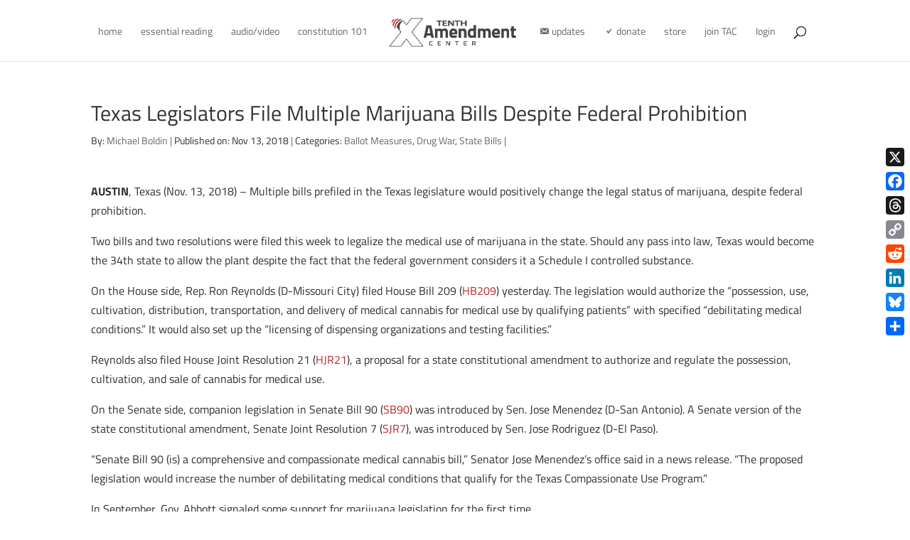

--- FILE ---
content_type: text/html; charset=UTF-8
request_url: https://blog.tenthamendmentcenter.com/2018/11/texas-legislators-file-multiple-marijuana-bills-despite-federal-prohibition/
body_size: 28585
content:
<!DOCTYPE html>
<html lang="en-US">
<head>
	<meta charset="UTF-8" />
<meta http-equiv="X-UA-Compatible" content="IE=edge">
	<link rel="pingback" href="https://blog.tenthamendmentcenter.com/xmlrpc.php" />

	<script type="text/javascript">
		document.documentElement.className = 'js';
	</script>
	
	<meta name='contextly-page' id='contextly-page' content='{"title":"Texas Legislators File Multiple Marijuana Bills Despite Federal Prohibition","url":"https:\/\/blog.tenthamendmentcenter.com\/2018\/11\/texas-legislators-file-multiple-marijuana-bills-despite-federal-prohibition\/","pub_date":"2018-11-13 14:43:07","mod_date":"2018-11-13 15:11:43","type":"post","post_id":"31606","author_id":"2","author_name":"Michael Boldin","author_display_name":"Michael Boldin","tags":["HB209","HJR21","Marijuana","Marijuana Legalization","Medical Marijuana"],"categories":["Ballot Measures","Drug War","State Bills"],"image":"https:\/\/blog.tenthamendmentcenter.com\/files\/2018\/11\/marijuana-texas-111318.jpg"}' />
<meta name='robots' content='index, follow, max-image-preview:large, max-snippet:-1, max-video-preview:-1' />

	<!-- This site is optimized with the Yoast SEO plugin v26.7 - https://yoast.com/wordpress/plugins/seo/ -->
	<title>Texas Legislators File Multiple Marijuana Bills Despite Federal Prohibition | Tenth Amendment Center</title>
	<meta name="description" content="AUSTIN, Texas (Nov. 13, 2018) – Multiple bills prefiled in the Texas legislature would positively change the legal status of marijuana, despite federal" />
	<link rel="canonical" href="https://blog.tenthamendmentcenter.com/2018/11/texas-legislators-file-multiple-marijuana-bills-despite-federal-prohibition/" />
	<meta property="og:locale" content="en_US" />
	<meta property="og:type" content="article" />
	<meta property="og:title" content="Texas Legislators File Multiple Marijuana Bills Despite Federal Prohibition | Tenth Amendment Center" />
	<meta property="og:description" content="AUSTIN, Texas (Nov. 13, 2018) – Multiple bills prefiled in the Texas legislature would positively change the legal status of marijuana, despite federal" />
	<meta property="og:url" content="https://blog.tenthamendmentcenter.com/2018/11/texas-legislators-file-multiple-marijuana-bills-despite-federal-prohibition/" />
	<meta property="og:site_name" content="Tenth Amendment Center" />
	<meta property="article:publisher" content="https://www.facebook.com/tenthamendmentcenter" />
	<meta property="article:published_time" content="2018-11-13T21:43:07+00:00" />
	<meta property="article:modified_time" content="2018-11-13T22:11:43+00:00" />
	<meta property="og:image" content="https://blog.tenthamendmentcenter.com/files/2018/11/marijuana-texas-111318.jpg" />
	<meta property="og:image:width" content="1200" />
	<meta property="og:image:height" content="629" />
	<meta property="og:image:type" content="image/jpeg" />
	<meta name="author" content="Michael Boldin" />
	<meta name="twitter:card" content="summary_large_image" />
	<meta name="twitter:creator" content="@TenthAmendment" />
	<meta name="twitter:site" content="@TenthAmendment" />
	<meta name="twitter:label1" content="Written by" />
	<meta name="twitter:data1" content="Michael Boldin" />
	<meta name="twitter:label2" content="Est. reading time" />
	<meta name="twitter:data2" content="3 minutes" />
	<script type="application/ld+json" class="yoast-schema-graph">{"@context":"https://schema.org","@graph":[{"@type":"Article","@id":"https://blog.tenthamendmentcenter.com/2018/11/texas-legislators-file-multiple-marijuana-bills-despite-federal-prohibition/#article","isPartOf":{"@id":"https://blog.tenthamendmentcenter.com/2018/11/texas-legislators-file-multiple-marijuana-bills-despite-federal-prohibition/"},"author":{"name":"Michael Boldin","@id":"https://blog.tenthamendmentcenter.com/#/schema/person/502238118c63af3a75c9a916751ccefa"},"headline":"Texas Legislators File Multiple Marijuana Bills Despite Federal Prohibition","datePublished":"2018-11-13T21:43:07+00:00","dateModified":"2018-11-13T22:11:43+00:00","mainEntityOfPage":{"@id":"https://blog.tenthamendmentcenter.com/2018/11/texas-legislators-file-multiple-marijuana-bills-despite-federal-prohibition/"},"wordCount":689,"publisher":{"@id":"https://blog.tenthamendmentcenter.com/#organization"},"image":{"@id":"https://blog.tenthamendmentcenter.com/2018/11/texas-legislators-file-multiple-marijuana-bills-despite-federal-prohibition/#primaryimage"},"thumbnailUrl":"https://blog.tenthamendmentcenter.com/files/2018/11/marijuana-texas-111318.jpg","keywords":["HB209","HJR21","Marijuana","Marijuana Legalization","Medical Marijuana","SB90","SJR7","Texas"],"articleSection":["Ballot Measures","Drug War","State Bills"],"inLanguage":"en-US"},{"@type":"WebPage","@id":"https://blog.tenthamendmentcenter.com/2018/11/texas-legislators-file-multiple-marijuana-bills-despite-federal-prohibition/","url":"https://blog.tenthamendmentcenter.com/2018/11/texas-legislators-file-multiple-marijuana-bills-despite-federal-prohibition/","name":"Texas Legislators File Multiple Marijuana Bills Despite Federal Prohibition | Tenth Amendment Center","isPartOf":{"@id":"https://blog.tenthamendmentcenter.com/#website"},"primaryImageOfPage":{"@id":"https://blog.tenthamendmentcenter.com/2018/11/texas-legislators-file-multiple-marijuana-bills-despite-federal-prohibition/#primaryimage"},"image":{"@id":"https://blog.tenthamendmentcenter.com/2018/11/texas-legislators-file-multiple-marijuana-bills-despite-federal-prohibition/#primaryimage"},"thumbnailUrl":"https://blog.tenthamendmentcenter.com/files/2018/11/marijuana-texas-111318.jpg","datePublished":"2018-11-13T21:43:07+00:00","dateModified":"2018-11-13T22:11:43+00:00","description":"AUSTIN, Texas (Nov. 13, 2018) – Multiple bills prefiled in the Texas legislature would positively change the legal status of marijuana, despite federal","breadcrumb":{"@id":"https://blog.tenthamendmentcenter.com/2018/11/texas-legislators-file-multiple-marijuana-bills-despite-federal-prohibition/#breadcrumb"},"inLanguage":"en-US","potentialAction":[{"@type":"ReadAction","target":["https://blog.tenthamendmentcenter.com/2018/11/texas-legislators-file-multiple-marijuana-bills-despite-federal-prohibition/"]}]},{"@type":"ImageObject","inLanguage":"en-US","@id":"https://blog.tenthamendmentcenter.com/2018/11/texas-legislators-file-multiple-marijuana-bills-despite-federal-prohibition/#primaryimage","url":"https://blog.tenthamendmentcenter.com/files/2018/11/marijuana-texas-111318.jpg","contentUrl":"https://blog.tenthamendmentcenter.com/files/2018/11/marijuana-texas-111318.jpg","width":1200,"height":629},{"@type":"BreadcrumbList","@id":"https://blog.tenthamendmentcenter.com/2018/11/texas-legislators-file-multiple-marijuana-bills-despite-federal-prohibition/#breadcrumb","itemListElement":[{"@type":"ListItem","position":1,"name":"Home","item":"https://blog.tenthamendmentcenter.com/"},{"@type":"ListItem","position":2,"name":"Texas Legislators File Multiple Marijuana Bills Despite Federal Prohibition"}]},{"@type":"WebSite","@id":"https://blog.tenthamendmentcenter.com/#website","url":"https://blog.tenthamendmentcenter.com/","name":"Tenth Amendment Center","description":"TAC Blog: News and Updates from the Nullification Movement","publisher":{"@id":"https://blog.tenthamendmentcenter.com/#organization"},"potentialAction":[{"@type":"SearchAction","target":{"@type":"EntryPoint","urlTemplate":"https://blog.tenthamendmentcenter.com/?s={search_term_string}"},"query-input":{"@type":"PropertyValueSpecification","valueRequired":true,"valueName":"search_term_string"}}],"inLanguage":"en-US"},{"@type":"Organization","@id":"https://blog.tenthamendmentcenter.com/#organization","name":"Tenth Amendment Center","url":"https://blog.tenthamendmentcenter.com/","logo":{"@type":"ImageObject","inLanguage":"en-US","@id":"https://blog.tenthamendmentcenter.com/#/schema/logo/image/","url":"https://blog.tenthamendmentcenter.com/files/2018/09/TAC_Logo_WhtRed.png","contentUrl":"https://blog.tenthamendmentcenter.com/files/2018/09/TAC_Logo_WhtRed.png","width":469,"height":130,"caption":"Tenth Amendment Center"},"image":{"@id":"https://blog.tenthamendmentcenter.com/#/schema/logo/image/"},"sameAs":["https://www.facebook.com/tenthamendmentcenter","https://x.com/TenthAmendment"]},{"@type":"Person","@id":"https://blog.tenthamendmentcenter.com/#/schema/person/502238118c63af3a75c9a916751ccefa","name":"Michael Boldin","image":{"@type":"ImageObject","inLanguage":"en-US","@id":"https://blog.tenthamendmentcenter.com/#/schema/person/image/","url":"https://secure.gravatar.com/avatar/c480dcf8e8f050b4c5495c97d28d1acfd49b145df4fd8e71af4cbc5b6673428a?s=96&d=blank&r=g","contentUrl":"https://secure.gravatar.com/avatar/c480dcf8e8f050b4c5495c97d28d1acfd49b145df4fd8e71af4cbc5b6673428a?s=96&d=blank&r=g","caption":"Michael Boldin"},"description":"Michael Boldin [send him email] is the founder of the Tenth Amendment Center. He was raised in Milwaukee, WI, and currently resides in Los Angeles, CA. Follow him on twitter - @michaelboldin and Facebook.","sameAs":["https://tenthamendmentcenter.com/michael-boldin/"],"url":"https://blog.tenthamendmentcenter.com/author/michael-boldin/"}]}</script>
	<!-- / Yoast SEO plugin. -->


<link rel='dns-prefetch' href='//static.addtoany.com' />
<link rel='dns-prefetch' href='//fonts.googleapis.com' />
<link href='https://fonts.gstatic.com' crossorigin rel='preconnect' />
<script type="text/javascript">
/* <![CDATA[ */
window._wpemojiSettings = {"baseUrl":"https:\/\/s.w.org\/images\/core\/emoji\/16.0.1\/72x72\/","ext":".png","svgUrl":"https:\/\/s.w.org\/images\/core\/emoji\/16.0.1\/svg\/","svgExt":".svg","source":{"concatemoji":"https:\/\/blog.tenthamendmentcenter.com\/wp-includes\/js\/wp-emoji-release.min.js?ver=6.8.3"}};
/*! This file is auto-generated */
!function(s,n){var o,i,e;function c(e){try{var t={supportTests:e,timestamp:(new Date).valueOf()};sessionStorage.setItem(o,JSON.stringify(t))}catch(e){}}function p(e,t,n){e.clearRect(0,0,e.canvas.width,e.canvas.height),e.fillText(t,0,0);var t=new Uint32Array(e.getImageData(0,0,e.canvas.width,e.canvas.height).data),a=(e.clearRect(0,0,e.canvas.width,e.canvas.height),e.fillText(n,0,0),new Uint32Array(e.getImageData(0,0,e.canvas.width,e.canvas.height).data));return t.every(function(e,t){return e===a[t]})}function u(e,t){e.clearRect(0,0,e.canvas.width,e.canvas.height),e.fillText(t,0,0);for(var n=e.getImageData(16,16,1,1),a=0;a<n.data.length;a++)if(0!==n.data[a])return!1;return!0}function f(e,t,n,a){switch(t){case"flag":return n(e,"\ud83c\udff3\ufe0f\u200d\u26a7\ufe0f","\ud83c\udff3\ufe0f\u200b\u26a7\ufe0f")?!1:!n(e,"\ud83c\udde8\ud83c\uddf6","\ud83c\udde8\u200b\ud83c\uddf6")&&!n(e,"\ud83c\udff4\udb40\udc67\udb40\udc62\udb40\udc65\udb40\udc6e\udb40\udc67\udb40\udc7f","\ud83c\udff4\u200b\udb40\udc67\u200b\udb40\udc62\u200b\udb40\udc65\u200b\udb40\udc6e\u200b\udb40\udc67\u200b\udb40\udc7f");case"emoji":return!a(e,"\ud83e\udedf")}return!1}function g(e,t,n,a){var r="undefined"!=typeof WorkerGlobalScope&&self instanceof WorkerGlobalScope?new OffscreenCanvas(300,150):s.createElement("canvas"),o=r.getContext("2d",{willReadFrequently:!0}),i=(o.textBaseline="top",o.font="600 32px Arial",{});return e.forEach(function(e){i[e]=t(o,e,n,a)}),i}function t(e){var t=s.createElement("script");t.src=e,t.defer=!0,s.head.appendChild(t)}"undefined"!=typeof Promise&&(o="wpEmojiSettingsSupports",i=["flag","emoji"],n.supports={everything:!0,everythingExceptFlag:!0},e=new Promise(function(e){s.addEventListener("DOMContentLoaded",e,{once:!0})}),new Promise(function(t){var n=function(){try{var e=JSON.parse(sessionStorage.getItem(o));if("object"==typeof e&&"number"==typeof e.timestamp&&(new Date).valueOf()<e.timestamp+604800&&"object"==typeof e.supportTests)return e.supportTests}catch(e){}return null}();if(!n){if("undefined"!=typeof Worker&&"undefined"!=typeof OffscreenCanvas&&"undefined"!=typeof URL&&URL.createObjectURL&&"undefined"!=typeof Blob)try{var e="postMessage("+g.toString()+"("+[JSON.stringify(i),f.toString(),p.toString(),u.toString()].join(",")+"));",a=new Blob([e],{type:"text/javascript"}),r=new Worker(URL.createObjectURL(a),{name:"wpTestEmojiSupports"});return void(r.onmessage=function(e){c(n=e.data),r.terminate(),t(n)})}catch(e){}c(n=g(i,f,p,u))}t(n)}).then(function(e){for(var t in e)n.supports[t]=e[t],n.supports.everything=n.supports.everything&&n.supports[t],"flag"!==t&&(n.supports.everythingExceptFlag=n.supports.everythingExceptFlag&&n.supports[t]);n.supports.everythingExceptFlag=n.supports.everythingExceptFlag&&!n.supports.flag,n.DOMReady=!1,n.readyCallback=function(){n.DOMReady=!0}}).then(function(){return e}).then(function(){var e;n.supports.everything||(n.readyCallback(),(e=n.source||{}).concatemoji?t(e.concatemoji):e.wpemoji&&e.twemoji&&(t(e.twemoji),t(e.wpemoji)))}))}((window,document),window._wpemojiSettings);
/* ]]> */
</script>
<meta content="Tenth Amendment Center v.1.0" name="generator"/><style type="text/css">
.powerpress_player .wp-audio-shortcode { max-width: 300px; }
</style>
<link rel='stylesheet' id='pt-cv-public-style-css' href='https://blog.tenthamendmentcenter.com/wp-content/plugins/content-views-query-and-display-post-page/public/assets/css/cv.css?ver=4.2.1' type='text/css' media='all' />
<link rel='stylesheet' id='pt-cv-public-pro-style-css' href='https://blog.tenthamendmentcenter.com/wp-content/plugins/pt-content-views-pro/public/assets/css/cvpro.min.css?ver=7.2.2' type='text/css' media='all' />
<link rel='stylesheet' id='dashicons-css' href='https://blog.tenthamendmentcenter.com/wp-includes/css/dashicons.min.css?ver=6.8.3' type='text/css' media='all' />
<link rel='stylesheet' id='menu-icons-extra-css' href='https://blog.tenthamendmentcenter.com/wp-content/plugins/menu-icons/css/extra.min.css?ver=0.13.20' type='text/css' media='all' />
<style id='wp-emoji-styles-inline-css' type='text/css'>

	img.wp-smiley, img.emoji {
		display: inline !important;
		border: none !important;
		box-shadow: none !important;
		height: 1em !important;
		width: 1em !important;
		margin: 0 0.07em !important;
		vertical-align: -0.1em !important;
		background: none !important;
		padding: 0 !important;
	}
</style>
<link rel='stylesheet' id='wp-block-library-css' href='https://blog.tenthamendmentcenter.com/wp-includes/css/dist/block-library/style.min.css?ver=6.8.3' type='text/css' media='all' />
<style id='wp-block-library-theme-inline-css' type='text/css'>
.wp-block-audio :where(figcaption){color:#555;font-size:13px;text-align:center}.is-dark-theme .wp-block-audio :where(figcaption){color:#ffffffa6}.wp-block-audio{margin:0 0 1em}.wp-block-code{border:1px solid #ccc;border-radius:4px;font-family:Menlo,Consolas,monaco,monospace;padding:.8em 1em}.wp-block-embed :where(figcaption){color:#555;font-size:13px;text-align:center}.is-dark-theme .wp-block-embed :where(figcaption){color:#ffffffa6}.wp-block-embed{margin:0 0 1em}.blocks-gallery-caption{color:#555;font-size:13px;text-align:center}.is-dark-theme .blocks-gallery-caption{color:#ffffffa6}:root :where(.wp-block-image figcaption){color:#555;font-size:13px;text-align:center}.is-dark-theme :root :where(.wp-block-image figcaption){color:#ffffffa6}.wp-block-image{margin:0 0 1em}.wp-block-pullquote{border-bottom:4px solid;border-top:4px solid;color:currentColor;margin-bottom:1.75em}.wp-block-pullquote cite,.wp-block-pullquote footer,.wp-block-pullquote__citation{color:currentColor;font-size:.8125em;font-style:normal;text-transform:uppercase}.wp-block-quote{border-left:.25em solid;margin:0 0 1.75em;padding-left:1em}.wp-block-quote cite,.wp-block-quote footer{color:currentColor;font-size:.8125em;font-style:normal;position:relative}.wp-block-quote:where(.has-text-align-right){border-left:none;border-right:.25em solid;padding-left:0;padding-right:1em}.wp-block-quote:where(.has-text-align-center){border:none;padding-left:0}.wp-block-quote.is-large,.wp-block-quote.is-style-large,.wp-block-quote:where(.is-style-plain){border:none}.wp-block-search .wp-block-search__label{font-weight:700}.wp-block-search__button{border:1px solid #ccc;padding:.375em .625em}:where(.wp-block-group.has-background){padding:1.25em 2.375em}.wp-block-separator.has-css-opacity{opacity:.4}.wp-block-separator{border:none;border-bottom:2px solid;margin-left:auto;margin-right:auto}.wp-block-separator.has-alpha-channel-opacity{opacity:1}.wp-block-separator:not(.is-style-wide):not(.is-style-dots){width:100px}.wp-block-separator.has-background:not(.is-style-dots){border-bottom:none;height:1px}.wp-block-separator.has-background:not(.is-style-wide):not(.is-style-dots){height:2px}.wp-block-table{margin:0 0 1em}.wp-block-table td,.wp-block-table th{word-break:normal}.wp-block-table :where(figcaption){color:#555;font-size:13px;text-align:center}.is-dark-theme .wp-block-table :where(figcaption){color:#ffffffa6}.wp-block-video :where(figcaption){color:#555;font-size:13px;text-align:center}.is-dark-theme .wp-block-video :where(figcaption){color:#ffffffa6}.wp-block-video{margin:0 0 1em}:root :where(.wp-block-template-part.has-background){margin-bottom:0;margin-top:0;padding:1.25em 2.375em}
</style>
<style id='powerpress-player-block-style-inline-css' type='text/css'>


</style>
<style id='global-styles-inline-css' type='text/css'>
:root{--wp--preset--aspect-ratio--square: 1;--wp--preset--aspect-ratio--4-3: 4/3;--wp--preset--aspect-ratio--3-4: 3/4;--wp--preset--aspect-ratio--3-2: 3/2;--wp--preset--aspect-ratio--2-3: 2/3;--wp--preset--aspect-ratio--16-9: 16/9;--wp--preset--aspect-ratio--9-16: 9/16;--wp--preset--color--black: #000000;--wp--preset--color--cyan-bluish-gray: #abb8c3;--wp--preset--color--white: #ffffff;--wp--preset--color--pale-pink: #f78da7;--wp--preset--color--vivid-red: #cf2e2e;--wp--preset--color--luminous-vivid-orange: #ff6900;--wp--preset--color--luminous-vivid-amber: #fcb900;--wp--preset--color--light-green-cyan: #7bdcb5;--wp--preset--color--vivid-green-cyan: #00d084;--wp--preset--color--pale-cyan-blue: #8ed1fc;--wp--preset--color--vivid-cyan-blue: #0693e3;--wp--preset--color--vivid-purple: #9b51e0;--wp--preset--gradient--vivid-cyan-blue-to-vivid-purple: linear-gradient(135deg,rgba(6,147,227,1) 0%,rgb(155,81,224) 100%);--wp--preset--gradient--light-green-cyan-to-vivid-green-cyan: linear-gradient(135deg,rgb(122,220,180) 0%,rgb(0,208,130) 100%);--wp--preset--gradient--luminous-vivid-amber-to-luminous-vivid-orange: linear-gradient(135deg,rgba(252,185,0,1) 0%,rgba(255,105,0,1) 100%);--wp--preset--gradient--luminous-vivid-orange-to-vivid-red: linear-gradient(135deg,rgba(255,105,0,1) 0%,rgb(207,46,46) 100%);--wp--preset--gradient--very-light-gray-to-cyan-bluish-gray: linear-gradient(135deg,rgb(238,238,238) 0%,rgb(169,184,195) 100%);--wp--preset--gradient--cool-to-warm-spectrum: linear-gradient(135deg,rgb(74,234,220) 0%,rgb(151,120,209) 20%,rgb(207,42,186) 40%,rgb(238,44,130) 60%,rgb(251,105,98) 80%,rgb(254,248,76) 100%);--wp--preset--gradient--blush-light-purple: linear-gradient(135deg,rgb(255,206,236) 0%,rgb(152,150,240) 100%);--wp--preset--gradient--blush-bordeaux: linear-gradient(135deg,rgb(254,205,165) 0%,rgb(254,45,45) 50%,rgb(107,0,62) 100%);--wp--preset--gradient--luminous-dusk: linear-gradient(135deg,rgb(255,203,112) 0%,rgb(199,81,192) 50%,rgb(65,88,208) 100%);--wp--preset--gradient--pale-ocean: linear-gradient(135deg,rgb(255,245,203) 0%,rgb(182,227,212) 50%,rgb(51,167,181) 100%);--wp--preset--gradient--electric-grass: linear-gradient(135deg,rgb(202,248,128) 0%,rgb(113,206,126) 100%);--wp--preset--gradient--midnight: linear-gradient(135deg,rgb(2,3,129) 0%,rgb(40,116,252) 100%);--wp--preset--font-size--small: 13px;--wp--preset--font-size--medium: 20px;--wp--preset--font-size--large: 36px;--wp--preset--font-size--x-large: 42px;--wp--preset--font-family--titillium-web: Titillium Web;--wp--preset--spacing--20: 0.44rem;--wp--preset--spacing--30: 0.67rem;--wp--preset--spacing--40: 1rem;--wp--preset--spacing--50: 1.5rem;--wp--preset--spacing--60: 2.25rem;--wp--preset--spacing--70: 3.38rem;--wp--preset--spacing--80: 5.06rem;--wp--preset--shadow--natural: 6px 6px 9px rgba(0, 0, 0, 0.2);--wp--preset--shadow--deep: 12px 12px 50px rgba(0, 0, 0, 0.4);--wp--preset--shadow--sharp: 6px 6px 0px rgba(0, 0, 0, 0.2);--wp--preset--shadow--outlined: 6px 6px 0px -3px rgba(255, 255, 255, 1), 6px 6px rgba(0, 0, 0, 1);--wp--preset--shadow--crisp: 6px 6px 0px rgba(0, 0, 0, 1);}:root { --wp--style--global--content-size: 823px;--wp--style--global--wide-size: 1080px; }:where(body) { margin: 0; }.wp-site-blocks > .alignleft { float: left; margin-right: 2em; }.wp-site-blocks > .alignright { float: right; margin-left: 2em; }.wp-site-blocks > .aligncenter { justify-content: center; margin-left: auto; margin-right: auto; }:where(.is-layout-flex){gap: 0.5em;}:where(.is-layout-grid){gap: 0.5em;}.is-layout-flow > .alignleft{float: left;margin-inline-start: 0;margin-inline-end: 2em;}.is-layout-flow > .alignright{float: right;margin-inline-start: 2em;margin-inline-end: 0;}.is-layout-flow > .aligncenter{margin-left: auto !important;margin-right: auto !important;}.is-layout-constrained > .alignleft{float: left;margin-inline-start: 0;margin-inline-end: 2em;}.is-layout-constrained > .alignright{float: right;margin-inline-start: 2em;margin-inline-end: 0;}.is-layout-constrained > .aligncenter{margin-left: auto !important;margin-right: auto !important;}.is-layout-constrained > :where(:not(.alignleft):not(.alignright):not(.alignfull)){max-width: var(--wp--style--global--content-size);margin-left: auto !important;margin-right: auto !important;}.is-layout-constrained > .alignwide{max-width: var(--wp--style--global--wide-size);}body .is-layout-flex{display: flex;}.is-layout-flex{flex-wrap: wrap;align-items: center;}.is-layout-flex > :is(*, div){margin: 0;}body .is-layout-grid{display: grid;}.is-layout-grid > :is(*, div){margin: 0;}body{padding-top: 0px;padding-right: 0px;padding-bottom: 0px;padding-left: 0px;}:root :where(.wp-element-button, .wp-block-button__link){background-color: #32373c;border-width: 0;color: #fff;font-family: inherit;font-size: inherit;line-height: inherit;padding: calc(0.667em + 2px) calc(1.333em + 2px);text-decoration: none;}.has-black-color{color: var(--wp--preset--color--black) !important;}.has-cyan-bluish-gray-color{color: var(--wp--preset--color--cyan-bluish-gray) !important;}.has-white-color{color: var(--wp--preset--color--white) !important;}.has-pale-pink-color{color: var(--wp--preset--color--pale-pink) !important;}.has-vivid-red-color{color: var(--wp--preset--color--vivid-red) !important;}.has-luminous-vivid-orange-color{color: var(--wp--preset--color--luminous-vivid-orange) !important;}.has-luminous-vivid-amber-color{color: var(--wp--preset--color--luminous-vivid-amber) !important;}.has-light-green-cyan-color{color: var(--wp--preset--color--light-green-cyan) !important;}.has-vivid-green-cyan-color{color: var(--wp--preset--color--vivid-green-cyan) !important;}.has-pale-cyan-blue-color{color: var(--wp--preset--color--pale-cyan-blue) !important;}.has-vivid-cyan-blue-color{color: var(--wp--preset--color--vivid-cyan-blue) !important;}.has-vivid-purple-color{color: var(--wp--preset--color--vivid-purple) !important;}.has-black-background-color{background-color: var(--wp--preset--color--black) !important;}.has-cyan-bluish-gray-background-color{background-color: var(--wp--preset--color--cyan-bluish-gray) !important;}.has-white-background-color{background-color: var(--wp--preset--color--white) !important;}.has-pale-pink-background-color{background-color: var(--wp--preset--color--pale-pink) !important;}.has-vivid-red-background-color{background-color: var(--wp--preset--color--vivid-red) !important;}.has-luminous-vivid-orange-background-color{background-color: var(--wp--preset--color--luminous-vivid-orange) !important;}.has-luminous-vivid-amber-background-color{background-color: var(--wp--preset--color--luminous-vivid-amber) !important;}.has-light-green-cyan-background-color{background-color: var(--wp--preset--color--light-green-cyan) !important;}.has-vivid-green-cyan-background-color{background-color: var(--wp--preset--color--vivid-green-cyan) !important;}.has-pale-cyan-blue-background-color{background-color: var(--wp--preset--color--pale-cyan-blue) !important;}.has-vivid-cyan-blue-background-color{background-color: var(--wp--preset--color--vivid-cyan-blue) !important;}.has-vivid-purple-background-color{background-color: var(--wp--preset--color--vivid-purple) !important;}.has-black-border-color{border-color: var(--wp--preset--color--black) !important;}.has-cyan-bluish-gray-border-color{border-color: var(--wp--preset--color--cyan-bluish-gray) !important;}.has-white-border-color{border-color: var(--wp--preset--color--white) !important;}.has-pale-pink-border-color{border-color: var(--wp--preset--color--pale-pink) !important;}.has-vivid-red-border-color{border-color: var(--wp--preset--color--vivid-red) !important;}.has-luminous-vivid-orange-border-color{border-color: var(--wp--preset--color--luminous-vivid-orange) !important;}.has-luminous-vivid-amber-border-color{border-color: var(--wp--preset--color--luminous-vivid-amber) !important;}.has-light-green-cyan-border-color{border-color: var(--wp--preset--color--light-green-cyan) !important;}.has-vivid-green-cyan-border-color{border-color: var(--wp--preset--color--vivid-green-cyan) !important;}.has-pale-cyan-blue-border-color{border-color: var(--wp--preset--color--pale-cyan-blue) !important;}.has-vivid-cyan-blue-border-color{border-color: var(--wp--preset--color--vivid-cyan-blue) !important;}.has-vivid-purple-border-color{border-color: var(--wp--preset--color--vivid-purple) !important;}.has-vivid-cyan-blue-to-vivid-purple-gradient-background{background: var(--wp--preset--gradient--vivid-cyan-blue-to-vivid-purple) !important;}.has-light-green-cyan-to-vivid-green-cyan-gradient-background{background: var(--wp--preset--gradient--light-green-cyan-to-vivid-green-cyan) !important;}.has-luminous-vivid-amber-to-luminous-vivid-orange-gradient-background{background: var(--wp--preset--gradient--luminous-vivid-amber-to-luminous-vivid-orange) !important;}.has-luminous-vivid-orange-to-vivid-red-gradient-background{background: var(--wp--preset--gradient--luminous-vivid-orange-to-vivid-red) !important;}.has-very-light-gray-to-cyan-bluish-gray-gradient-background{background: var(--wp--preset--gradient--very-light-gray-to-cyan-bluish-gray) !important;}.has-cool-to-warm-spectrum-gradient-background{background: var(--wp--preset--gradient--cool-to-warm-spectrum) !important;}.has-blush-light-purple-gradient-background{background: var(--wp--preset--gradient--blush-light-purple) !important;}.has-blush-bordeaux-gradient-background{background: var(--wp--preset--gradient--blush-bordeaux) !important;}.has-luminous-dusk-gradient-background{background: var(--wp--preset--gradient--luminous-dusk) !important;}.has-pale-ocean-gradient-background{background: var(--wp--preset--gradient--pale-ocean) !important;}.has-electric-grass-gradient-background{background: var(--wp--preset--gradient--electric-grass) !important;}.has-midnight-gradient-background{background: var(--wp--preset--gradient--midnight) !important;}.has-small-font-size{font-size: var(--wp--preset--font-size--small) !important;}.has-medium-font-size{font-size: var(--wp--preset--font-size--medium) !important;}.has-large-font-size{font-size: var(--wp--preset--font-size--large) !important;}.has-x-large-font-size{font-size: var(--wp--preset--font-size--x-large) !important;}.has-titillium-web-font-family{font-family: var(--wp--preset--font-family--titillium-web) !important;}
:where(.wp-block-post-template.is-layout-flex){gap: 1.25em;}:where(.wp-block-post-template.is-layout-grid){gap: 1.25em;}
:where(.wp-block-columns.is-layout-flex){gap: 2em;}:where(.wp-block-columns.is-layout-grid){gap: 2em;}
:root :where(.wp-block-pullquote){font-size: 1.5em;line-height: 1.6;}
</style>
<link rel='stylesheet' id='et-builder-googlefonts-cached-css' href='https://fonts.googleapis.com/css?family=Titillium+Web:200,200italic,300,300italic,regular,italic,600,600italic,700,700italic,900|Roboto:100,100italic,300,300italic,regular,italic,500,500italic,700,700italic,900,900italic&#038;subset=latin,latin-ext&#038;display=swap' type='text/css' media='all' />
<link rel='stylesheet' id='addtoany-css' href='https://blog.tenthamendmentcenter.com/wp-content/plugins/add-to-any/addtoany.min.css?ver=1.16' type='text/css' media='all' />
<link rel='stylesheet' id='divi-style-parent-css' href='https://blog.tenthamendmentcenter.com/wp-content/themes/Divi/style-static.min.css?ver=4.27.5' type='text/css' media='all' />
<link rel='stylesheet' id='divi-style-css' href='https://blog.tenthamendmentcenter.com/wp-content/themes/tenth-amendment-center/style.css?ver=4.27.5' type='text/css' media='all' />
<link rel='stylesheet' id='DiviMegaPro-main-css' href='https://blog.tenthamendmentcenter.com/wp-content/plugins/divi-mega-pro/assets/css/main.css?ver=1.9.9' type='text/css' media='all' />
<link rel='stylesheet' id='DiviMegaPro-main-media-query-css' href='https://blog.tenthamendmentcenter.com/wp-content/plugins/divi-mega-pro/assets/css/main-media-query.css?ver=1.9.9' type='text/css' media='all' />
<link rel='stylesheet' id='DiviMegaPro-tippy-animations-css' href='https://blog.tenthamendmentcenter.com/wp-content/plugins/divi-mega-pro/assets/libraries/tippy/css/animations.css?ver=1.9.9' type='text/css' media='all' />
				<script>
				var divimegapro_singleton = [];
				divimegapro_singleton['header'] = false;
				divimegapro_singleton['content'] = false;
				divimegapro_singleton['footer'] = false;
				var divimegapro_singleton_enabled = ( divimegapro_singleton['header'] || divimegapro_singleton['content'] || divimegapro_singleton['footer'] ) ? true : false;
				</script>
				
				<script type="text/javascript" id="addtoany-core-js-before">
/* <![CDATA[ */
window.a2a_config=window.a2a_config||{};a2a_config.callbacks=[];a2a_config.overlays=[];a2a_config.templates={};
a2a_config.callbacks.push({ready:function(){document.querySelectorAll(".a2a_s_undefined").forEach(function(emptyIcon){emptyIcon.parentElement.style.display="none";})}});
/* ]]> */
</script>
<script type="text/javascript" defer src="https://static.addtoany.com/menu/page.js" id="addtoany-core-js"></script>
<script type="text/javascript" src="https://blog.tenthamendmentcenter.com/wp-includes/js/jquery/jquery.min.js?ver=3.7.1" id="jquery-core-js"></script>
<script type="text/javascript" src="https://blog.tenthamendmentcenter.com/wp-includes/js/jquery/jquery-migrate.min.js?ver=3.4.1" id="jquery-migrate-js"></script>
<script type="text/javascript" defer src="https://blog.tenthamendmentcenter.com/wp-content/plugins/add-to-any/addtoany.min.js?ver=1.1" id="addtoany-jquery-js"></script>
<link rel="EditURI" type="application/rsd+xml" title="RSD" href="https://blog.tenthamendmentcenter.com/xmlrpc.php?rsd" />
<link rel='shortlink' href='https://blog.tenthamendmentcenter.com/?p=31606' />
<link rel="alternate" title="oEmbed (JSON)" type="application/json+oembed" href="https://blog.tenthamendmentcenter.com/wp-json/oembed/1.0/embed?url=https%3A%2F%2Fblog.tenthamendmentcenter.com%2F2018%2F11%2Ftexas-legislators-file-multiple-marijuana-bills-despite-federal-prohibition%2F" />
<link rel="alternate" title="oEmbed (XML)" type="text/xml+oembed" href="https://blog.tenthamendmentcenter.com/wp-json/oembed/1.0/embed?url=https%3A%2F%2Fblog.tenthamendmentcenter.com%2F2018%2F11%2Ftexas-legislators-file-multiple-marijuana-bills-despite-federal-prohibition%2F&#038;format=xml" />


<script type="text/javascript">
	(function (w, d, id, ns, s) {
		var c = w[ns] = w[ns] || {};
		if (!c.ready) {
			c.q = [];
			c.ready = function () {
				c.q.push(arguments);
			};
						c.ready.apply(c, ["expose",{"wp\/widgets":{"dependencies":["widgets"],"js":["https:\/\/assets.context.ly\/wp-plugin\/6.1.3\/js\/contextly-wordpress.js"],"foreign":true}}]);
						c.ready.apply(c, ["libraries",{"jquery":false}]);
						c.ready.apply(c, ["load","wp\/widgets"]);
					}

				if (!d.getElementById(id)) {
			var e = d.createElement(s);
			e.id = id;
			e.src = "https:\/\/assets.context.ly\/kit\/6.latest\/loader.js";
			var h = d.getElementsByTagName(s)[0];
			h.parentNode.insertBefore(e, h);
		}
			})(window, document, 'ctx-loader', 'Contextly', 'script');

	(function(c, ns){var v=c[ns]=c[ns]||{};v["appId"]="tenthamendmentcenter";
	v["https"]=true;
	v["client"]={"client":"wp","version":"6.1.3"};
	})(Contextly,"overrides");
(function(c, ns){var v=c[ns]=c[ns]||{};v["ajax_url"]="https:\/\/blog.tenthamendmentcenter.com\/wp-admin\/admin-ajax.php";
	})(Contextly,"wpdata");
</script>
            <script type="text/javascript"><!--
                                function powerpress_pinw(pinw_url){window.open(pinw_url, 'PowerPressPlayer','toolbar=0,status=0,resizable=1,width=460,height=320');	return false;}
                //-->

                // tabnab protection
                window.addEventListener('load', function () {
                    // make all links have rel="noopener noreferrer"
                    document.querySelectorAll('a[target="_blank"]').forEach(link => {
                        link.setAttribute('rel', 'noopener noreferrer');
                    });
                });
            </script>
            
<!-- StarBox - the Author Box for Humans 3.5.4, visit: https://wordpress.org/plugins/starbox/ -->
<meta property="article:author" content="https://www.facebook.com/michaelboldin" />
<!-- /StarBox - the Author Box for Humans -->

<link rel='stylesheet' id='1d9337d2fd-css' href='https://blog.tenthamendmentcenter.com/wp-content/plugins/starbox/themes/minimal/css/frontend.min.css?ver=3.5.4' type='text/css' media='all' />
<link rel='stylesheet' id='53f9fcfe5b-css' href='https://blog.tenthamendmentcenter.com/wp-content/plugins/starbox/themes/admin/css/hidedefault.min.css?ver=3.5.4' type='text/css' media='all' />
<meta name="viewport" content="width=device-width, initial-scale=1.0, maximum-scale=1.0, user-scalable=0" />		<script type="text/javascript">
		var ajax_url = 'https://blog.tenthamendmentcenter.com/wp-admin/admin-ajax.php';
		</script>
		<link rel="icon" href="https://blog.tenthamendmentcenter.com/files/2018/09/cropped-TAC-gravatar-400-32x32.png" sizes="32x32" />
<link rel="icon" href="https://blog.tenthamendmentcenter.com/files/2018/09/cropped-TAC-gravatar-400-192x192.png" sizes="192x192" />
<link rel="apple-touch-icon" href="https://blog.tenthamendmentcenter.com/files/2018/09/cropped-TAC-gravatar-400-180x180.png" />
<meta name="msapplication-TileImage" content="https://blog.tenthamendmentcenter.com/files/2018/09/cropped-TAC-gravatar-400-270x270.png" />
<style id="et-divi-customizer-global-cached-inline-styles">body,.et_pb_column_1_2 .et_quote_content blockquote cite,.et_pb_column_1_2 .et_link_content a.et_link_main_url,.et_pb_column_1_3 .et_quote_content blockquote cite,.et_pb_column_3_8 .et_quote_content blockquote cite,.et_pb_column_1_4 .et_quote_content blockquote cite,.et_pb_blog_grid .et_quote_content blockquote cite,.et_pb_column_1_3 .et_link_content a.et_link_main_url,.et_pb_column_3_8 .et_link_content a.et_link_main_url,.et_pb_column_1_4 .et_link_content a.et_link_main_url,.et_pb_blog_grid .et_link_content a.et_link_main_url,body .et_pb_bg_layout_light .et_pb_post p,body .et_pb_bg_layout_dark .et_pb_post p{font-size:16px}.et_pb_slide_content,.et_pb_best_value{font-size:18px}body{color:#303030}#et_search_icon:hover,.mobile_menu_bar:before,.mobile_menu_bar:after,.et_toggle_slide_menu:after,.et-social-icon a:hover,.et_pb_sum,.et_pb_pricing li a,.et_pb_pricing_table_button,.et_overlay:before,.entry-summary p.price ins,.et_pb_member_social_links a:hover,.et_pb_widget li a:hover,.et_pb_filterable_portfolio .et_pb_portfolio_filters li a.active,.et_pb_filterable_portfolio .et_pb_portofolio_pagination ul li a.active,.et_pb_gallery .et_pb_gallery_pagination ul li a.active,.wp-pagenavi span.current,.wp-pagenavi a:hover,.nav-single a,.tagged_as a,.posted_in a{color:#bb2729}.et_pb_contact_submit,.et_password_protected_form .et_submit_button,.et_pb_bg_layout_light .et_pb_newsletter_button,.comment-reply-link,.form-submit .et_pb_button,.et_pb_bg_layout_light .et_pb_promo_button,.et_pb_bg_layout_light .et_pb_more_button,.et_pb_contact p input[type="checkbox"]:checked+label i:before,.et_pb_bg_layout_light.et_pb_module.et_pb_button{color:#bb2729}.footer-widget h4{color:#bb2729}.et-search-form,.nav li ul,.et_mobile_menu,.footer-widget li:before,.et_pb_pricing li:before,blockquote{border-color:#bb2729}.et_pb_counter_amount,.et_pb_featured_table .et_pb_pricing_heading,.et_quote_content,.et_link_content,.et_audio_content,.et_pb_post_slider.et_pb_bg_layout_dark,.et_slide_in_menu_container,.et_pb_contact p input[type="radio"]:checked+label i:before{background-color:#bb2729}a{color:#bb2729}.et_secondary_nav_enabled #page-container #top-header{background-color:#bb2729!important}#et-secondary-nav li ul{background-color:#bb2729}#main-header .nav li ul a{color:rgba(0,0,0,0.7)}#top-menu li.current-menu-ancestor>a,#top-menu li.current-menu-item>a,#top-menu li.current_page_item>a{color:#bb2729}#main-footer .footer-widget h4,#main-footer .widget_block h1,#main-footer .widget_block h2,#main-footer .widget_block h3,#main-footer .widget_block h4,#main-footer .widget_block h5,#main-footer .widget_block h6{color:#bb2729}.footer-widget li:before{border-color:#bb2729}#footer-widgets .footer-widget li:before{top:10.6px}#et-footer-nav .bottom-nav li.current-menu-item a{color:#bb2729}body .et_pb_button{}body.et_pb_button_helper_class .et_pb_button,body.et_pb_button_helper_class .et_pb_module.et_pb_button{color:#ffffff}body .et_pb_button:after{font-size:32px;color:#bb2729}body .et_pb_bg_layout_light.et_pb_button:hover,body .et_pb_bg_layout_light .et_pb_button:hover,body .et_pb_button:hover{color:#ffffff!important}@media only screen and (min-width:981px){.et_header_style_left #et-top-navigation,.et_header_style_split #et-top-navigation{padding:35px 0 0 0}.et_header_style_left #et-top-navigation nav>ul>li>a,.et_header_style_split #et-top-navigation nav>ul>li>a{padding-bottom:35px}.et_header_style_split .centered-inline-logo-wrap{width:70px;margin:-70px 0}.et_header_style_split .centered-inline-logo-wrap #logo{max-height:70px}.et_pb_svg_logo.et_header_style_split .centered-inline-logo-wrap #logo{height:70px}.et_header_style_centered #top-menu>li>a{padding-bottom:13px}.et_header_style_slide #et-top-navigation,.et_header_style_fullscreen #et-top-navigation{padding:26px 0 26px 0!important}.et_header_style_centered #main-header .logo_container{height:70px}.et_header_style_centered.et_hide_primary_logo #main-header:not(.et-fixed-header) .logo_container,.et_header_style_centered.et_hide_fixed_logo #main-header.et-fixed-header .logo_container{height:12.6px}.et_fixed_nav #page-container .et-fixed-header#top-header{background-color:#bb2729!important}.et_fixed_nav #page-container .et-fixed-header#top-header #et-secondary-nav li ul{background-color:#bb2729}.et-fixed-header #top-menu li.current-menu-ancestor>a,.et-fixed-header #top-menu li.current-menu-item>a,.et-fixed-header #top-menu li.current_page_item>a{color:#bb2729!important}}@media only screen and (min-width:1350px){.et_pb_row{padding:27px 0}.et_pb_section{padding:54px 0}.single.et_pb_pagebuilder_layout.et_full_width_page .et_post_meta_wrapper{padding-top:81px}.et_pb_fullwidth_section{padding:0}}@media only screen and (max-width:767px){.et_pb_section{padding:10px 0}.et_pb_section.et_pb_fullwidth_section{padding:0}}	h1,h2,h3,h4,h5,h6{font-family:'Titillium Web',Helvetica,Arial,Lucida,sans-serif}body,input,textarea,select{font-family:'Titillium Web',Helvetica,Arial,Lucida,sans-serif}@media all and (max-width:479px){.et_pb_fullwidth_header .et_pb_fullwidth_header_container .et_pb_button_two{margin-left:0}}.pt-cv-readmore{background-color:#bb2729!important;border:none!important}.yotu-playlist,.yotu-videos,.yotu-video-thumb-wrp{padding-top:20!important}.et_pb_contact_right{color:#fff!important}.magazine{min-height:200px;-moz-column-width:300px;-webkit-column-width:300px;column-width:300px;-webkit-column-gap:50px;-moz-column-gap:50px;column-gap:50px;-moz-column-rule:1px dotted #ccc;-webkit-column-rule:1px dotted #ccc;column-rule:1px dotted #ccc}.et_fullwidth_nav #top-menu li.mega-menu>ul{left:15%!important;width:70%!important}#top-menu li.mega-menu>ul>li>a{width:100%!important;padding:10px!important}.mega-link>a{text-align:center;font-size:20px!important;text-transform:uppercase;font-weight:400!important;letter-spacing:2px}.mega-link>a img{margin-bottom:8px;-webkit-border-radius:5px;-moz-border-radius:5px;border-radius:5px}.yotu-pagination-top{display:none!important}.mobile_menu_bar:before{color:#bb2729!important}.et_mobile_menu{border-top:2px solid #bb2729}@media (max-width:980px){.mega-menu img{display:none}}.mob-standard-logo{width:144px!important}@media all and (max-width:980px){#page-container{padding-top:0px!important;overflow-x:hidden}}.single-post article.et_pb_post{margin-bottom:0!important;padding-bottom:0!important}.single-post .et_pb_section_0{padding-bottom:0!important}.single-post .et_pb_section_1{padding-top:0!important}.et_pb_blog_0.et_pb_module .et_pb_post .post-content a.more-link{color:#bb2729!important}.search #main-content .container::before,.archive #main-content .container::before{display:none}.search #left-area,.archive #left-area{width:100%;float:none;padding-right:0}.search #sidebar,.archive #sidebar{display:none}#sidebar{display:none!important}.search #left-area,.archive #left-area{-moz-column-count:3;column-count:3;-moz-column-gap:60px;column-gap:60px}.archive .et_pb_post>a,.search .et_pb_post>a{margin:-20px -20px 10px;display:block}.search #left-area .et_pb_post,.archive #left-area .et_pb_post{overflow:hidden;page-break-inside:avoid;break-inside:avoid-column;width:100%;padding:19px;border:1px solid #d8d8d8;background-color:#fff;word-wrap:break-word;display:inline-block}.search #left-area .et_pb_post h2,.archive #left-area .et_pb_post h2{font-size:18px}.search #left-area .et_pb_post.format-link,.search #left-area .et_pb_post.format-quote,.search #left-area .et_pb_post.format-audio,.archive #left-area .et_pb_post.format-link,.archive #left-area .et_pb_post.format-quote,.archive #left-area .et_pb_post.format-audio{padding:0}.archive .et_pb_post .et_pb_image_container,.archive .et_pb_post .et_main_video_container,.archive .et_pb_post .et_audio_content,.archive .et_pb_post .et_pb_slider,.search .et_pb_post .et_pb_image_container,.search .et_pb_post .et_main_video_container,.search .et_pb_post .et_audio_content,.search .et_pb_post .et_pb_slider{margin:-20px -20px 10px}.archive .et_pb_post.format-audio .et_audio_content{margin:0px -38px 0px}.archive .et_pb_post .et_pb_slider .et_pb_slide,.search .et_pb_post .et_pb_slider .et_pb_slide{min-height:180px}.archive .pagination,.search .pagination{padding:20px 0}@media screen and (max-width:980px){.search #left-area,.archive #left-area{-moz-column-count:2;column-count:2;-moz-column-gap:60px;column-gap:60px}}@media screen and (max-width:767px){.search #left-area,.archive #left-area{-moz-column-count:1;column-count:1}.search .et_pb_post.format-audio .et_audio_content,.archive .et_pb_post.format-audio .et_audio_content{margin:0}.search #left-area .et_pb_post.format-audio .et_audio_container .mejs-controls div.mejs-time-rail,.archive #left-area .et_pb_post.format-audio .et_audio_container .mejs-controls div.mejs-time-rail,.search #left-area .et_pb_post.format-audio .et_audio_container .mejs-controls .mejs-time-rail .mejs-time-total,.archive #left-area .et_pb_post.format-audio .et_audio_container .mejs-controls .mejs-time-rail .mejs-time-total{min-width:300px!important;width:300px!important}}.blog-title{margin-bottom:61px}hr.archive-line{width:22%;float:left;border:0;height:5px;background-color:#bb2729}.mobile_nav .select_page{display:none!important}.mobile_nav{background-color:rgba(0,0,0,0)!important;margin-top:-60px;margin-bottom:40px}.et_mobile_menu{top:80px!important}@media all and (max-width:980px){#logo{margin-top:10px;max-width:70%!important}}@media screen and (max-width:980px){.post-template-default .dce_row .dce-post-title{padding-top:100px!important}}@media screen and (max-width:980px){.page-template-default #main-content{padding-top:100px!important}}@media screen and (max-width:980px){.single-format-video #main-content{padding-top:100px!important}}@media only screen and (min-width:981px){.hide-on-desktop{display:none!important}}@media only screen and (max-width:980px){.hide-on-mobile-tablet{display:none!important}}.et_header_style_split #top-menu-nav{margin-left:-5px}@media (max-width:980px){.et_header_style_split #logo{max-width:40%!important;max-height:40%!important}}.home .a2a_floating_style,.archive .a2a_floating_style{display:none!important}</style><style id="kirki-inline-styles"></style>	<!-- Fonts Plugin CSS - https://fontsplugin.com/ -->
	<style>
		/* Cached: January 26, 2026 at 8:33pm */
/* latin-ext */
@font-face {
  font-family: 'Titillium Web';
  font-style: italic;
  font-weight: 200;
  font-display: swap;
  src: url(https://fonts.gstatic.com/s/titilliumweb/v19/NaPFcZTIAOhVxoMyOr9n_E7fdMbewI1Db5yciWM.woff2) format('woff2');
  unicode-range: U+0100-02BA, U+02BD-02C5, U+02C7-02CC, U+02CE-02D7, U+02DD-02FF, U+0304, U+0308, U+0329, U+1D00-1DBF, U+1E00-1E9F, U+1EF2-1EFF, U+2020, U+20A0-20AB, U+20AD-20C0, U+2113, U+2C60-2C7F, U+A720-A7FF;
}
/* latin */
@font-face {
  font-family: 'Titillium Web';
  font-style: italic;
  font-weight: 200;
  font-display: swap;
  src: url(https://fonts.gstatic.com/s/titilliumweb/v19/NaPFcZTIAOhVxoMyOr9n_E7fdMbewI1DYZyc.woff2) format('woff2');
  unicode-range: U+0000-00FF, U+0131, U+0152-0153, U+02BB-02BC, U+02C6, U+02DA, U+02DC, U+0304, U+0308, U+0329, U+2000-206F, U+20AC, U+2122, U+2191, U+2193, U+2212, U+2215, U+FEFF, U+FFFD;
}
/* latin-ext */
@font-face {
  font-family: 'Titillium Web';
  font-style: italic;
  font-weight: 300;
  font-display: swap;
  src: url(https://fonts.gstatic.com/s/titilliumweb/v19/NaPFcZTIAOhVxoMyOr9n_E7fdMbepI5Db5yciWM.woff2) format('woff2');
  unicode-range: U+0100-02BA, U+02BD-02C5, U+02C7-02CC, U+02CE-02D7, U+02DD-02FF, U+0304, U+0308, U+0329, U+1D00-1DBF, U+1E00-1E9F, U+1EF2-1EFF, U+2020, U+20A0-20AB, U+20AD-20C0, U+2113, U+2C60-2C7F, U+A720-A7FF;
}
/* latin */
@font-face {
  font-family: 'Titillium Web';
  font-style: italic;
  font-weight: 300;
  font-display: swap;
  src: url(https://fonts.gstatic.com/s/titilliumweb/v19/NaPFcZTIAOhVxoMyOr9n_E7fdMbepI5DYZyc.woff2) format('woff2');
  unicode-range: U+0000-00FF, U+0131, U+0152-0153, U+02BB-02BC, U+02C6, U+02DA, U+02DC, U+0304, U+0308, U+0329, U+2000-206F, U+20AC, U+2122, U+2191, U+2193, U+2212, U+2215, U+FEFF, U+FFFD;
}
/* latin-ext */
@font-face {
  font-family: 'Titillium Web';
  font-style: italic;
  font-weight: 400;
  font-display: swap;
  src: url(https://fonts.gstatic.com/s/titilliumweb/v19/NaPAcZTIAOhVxoMyOr9n_E7fdMbWAaxWXr0.woff2) format('woff2');
  unicode-range: U+0100-02BA, U+02BD-02C5, U+02C7-02CC, U+02CE-02D7, U+02DD-02FF, U+0304, U+0308, U+0329, U+1D00-1DBF, U+1E00-1E9F, U+1EF2-1EFF, U+2020, U+20A0-20AB, U+20AD-20C0, U+2113, U+2C60-2C7F, U+A720-A7FF;
}
/* latin */
@font-face {
  font-family: 'Titillium Web';
  font-style: italic;
  font-weight: 400;
  font-display: swap;
  src: url(https://fonts.gstatic.com/s/titilliumweb/v19/NaPAcZTIAOhVxoMyOr9n_E7fdMbWD6xW.woff2) format('woff2');
  unicode-range: U+0000-00FF, U+0131, U+0152-0153, U+02BB-02BC, U+02C6, U+02DA, U+02DC, U+0304, U+0308, U+0329, U+2000-206F, U+20AC, U+2122, U+2191, U+2193, U+2212, U+2215, U+FEFF, U+FFFD;
}
/* latin-ext */
@font-face {
  font-family: 'Titillium Web';
  font-style: italic;
  font-weight: 600;
  font-display: swap;
  src: url(https://fonts.gstatic.com/s/titilliumweb/v19/NaPFcZTIAOhVxoMyOr9n_E7fdMbe0IhDb5yciWM.woff2) format('woff2');
  unicode-range: U+0100-02BA, U+02BD-02C5, U+02C7-02CC, U+02CE-02D7, U+02DD-02FF, U+0304, U+0308, U+0329, U+1D00-1DBF, U+1E00-1E9F, U+1EF2-1EFF, U+2020, U+20A0-20AB, U+20AD-20C0, U+2113, U+2C60-2C7F, U+A720-A7FF;
}
/* latin */
@font-face {
  font-family: 'Titillium Web';
  font-style: italic;
  font-weight: 600;
  font-display: swap;
  src: url(https://fonts.gstatic.com/s/titilliumweb/v19/NaPFcZTIAOhVxoMyOr9n_E7fdMbe0IhDYZyc.woff2) format('woff2');
  unicode-range: U+0000-00FF, U+0131, U+0152-0153, U+02BB-02BC, U+02C6, U+02DA, U+02DC, U+0304, U+0308, U+0329, U+2000-206F, U+20AC, U+2122, U+2191, U+2193, U+2212, U+2215, U+FEFF, U+FFFD;
}
/* latin-ext */
@font-face {
  font-family: 'Titillium Web';
  font-style: italic;
  font-weight: 700;
  font-display: swap;
  src: url(https://fonts.gstatic.com/s/titilliumweb/v19/NaPFcZTIAOhVxoMyOr9n_E7fdMbetIlDb5yciWM.woff2) format('woff2');
  unicode-range: U+0100-02BA, U+02BD-02C5, U+02C7-02CC, U+02CE-02D7, U+02DD-02FF, U+0304, U+0308, U+0329, U+1D00-1DBF, U+1E00-1E9F, U+1EF2-1EFF, U+2020, U+20A0-20AB, U+20AD-20C0, U+2113, U+2C60-2C7F, U+A720-A7FF;
}
/* latin */
@font-face {
  font-family: 'Titillium Web';
  font-style: italic;
  font-weight: 700;
  font-display: swap;
  src: url(https://fonts.gstatic.com/s/titilliumweb/v19/NaPFcZTIAOhVxoMyOr9n_E7fdMbetIlDYZyc.woff2) format('woff2');
  unicode-range: U+0000-00FF, U+0131, U+0152-0153, U+02BB-02BC, U+02C6, U+02DA, U+02DC, U+0304, U+0308, U+0329, U+2000-206F, U+20AC, U+2122, U+2191, U+2193, U+2212, U+2215, U+FEFF, U+FFFD;
}
/* latin-ext */
@font-face {
  font-family: 'Titillium Web';
  font-style: normal;
  font-weight: 200;
  font-display: swap;
  src: url(https://fonts.gstatic.com/s/titilliumweb/v19/NaPDcZTIAOhVxoMyOr9n_E7ffAzHGIVzY4SY.woff2) format('woff2');
  unicode-range: U+0100-02BA, U+02BD-02C5, U+02C7-02CC, U+02CE-02D7, U+02DD-02FF, U+0304, U+0308, U+0329, U+1D00-1DBF, U+1E00-1E9F, U+1EF2-1EFF, U+2020, U+20A0-20AB, U+20AD-20C0, U+2113, U+2C60-2C7F, U+A720-A7FF;
}
/* latin */
@font-face {
  font-family: 'Titillium Web';
  font-style: normal;
  font-weight: 200;
  font-display: swap;
  src: url(https://fonts.gstatic.com/s/titilliumweb/v19/NaPDcZTIAOhVxoMyOr9n_E7ffAzHGItzYw.woff2) format('woff2');
  unicode-range: U+0000-00FF, U+0131, U+0152-0153, U+02BB-02BC, U+02C6, U+02DA, U+02DC, U+0304, U+0308, U+0329, U+2000-206F, U+20AC, U+2122, U+2191, U+2193, U+2212, U+2215, U+FEFF, U+FFFD;
}
/* latin-ext */
@font-face {
  font-family: 'Titillium Web';
  font-style: normal;
  font-weight: 300;
  font-display: swap;
  src: url(https://fonts.gstatic.com/s/titilliumweb/v19/NaPDcZTIAOhVxoMyOr9n_E7ffGjEGIVzY4SY.woff2) format('woff2');
  unicode-range: U+0100-02BA, U+02BD-02C5, U+02C7-02CC, U+02CE-02D7, U+02DD-02FF, U+0304, U+0308, U+0329, U+1D00-1DBF, U+1E00-1E9F, U+1EF2-1EFF, U+2020, U+20A0-20AB, U+20AD-20C0, U+2113, U+2C60-2C7F, U+A720-A7FF;
}
/* latin */
@font-face {
  font-family: 'Titillium Web';
  font-style: normal;
  font-weight: 300;
  font-display: swap;
  src: url(https://fonts.gstatic.com/s/titilliumweb/v19/NaPDcZTIAOhVxoMyOr9n_E7ffGjEGItzYw.woff2) format('woff2');
  unicode-range: U+0000-00FF, U+0131, U+0152-0153, U+02BB-02BC, U+02C6, U+02DA, U+02DC, U+0304, U+0308, U+0329, U+2000-206F, U+20AC, U+2122, U+2191, U+2193, U+2212, U+2215, U+FEFF, U+FFFD;
}
/* latin-ext */
@font-face {
  font-family: 'Titillium Web';
  font-style: normal;
  font-weight: 400;
  font-display: swap;
  src: url(https://fonts.gstatic.com/s/titilliumweb/v19/NaPecZTIAOhVxoMyOr9n_E7fdM3mDbRS.woff2) format('woff2');
  unicode-range: U+0100-02BA, U+02BD-02C5, U+02C7-02CC, U+02CE-02D7, U+02DD-02FF, U+0304, U+0308, U+0329, U+1D00-1DBF, U+1E00-1E9F, U+1EF2-1EFF, U+2020, U+20A0-20AB, U+20AD-20C0, U+2113, U+2C60-2C7F, U+A720-A7FF;
}
/* latin */
@font-face {
  font-family: 'Titillium Web';
  font-style: normal;
  font-weight: 400;
  font-display: swap;
  src: url(https://fonts.gstatic.com/s/titilliumweb/v19/NaPecZTIAOhVxoMyOr9n_E7fdMPmDQ.woff2) format('woff2');
  unicode-range: U+0000-00FF, U+0131, U+0152-0153, U+02BB-02BC, U+02C6, U+02DA, U+02DC, U+0304, U+0308, U+0329, U+2000-206F, U+20AC, U+2122, U+2191, U+2193, U+2212, U+2215, U+FEFF, U+FFFD;
}
/* latin-ext */
@font-face {
  font-family: 'Titillium Web';
  font-style: normal;
  font-weight: 600;
  font-display: swap;
  src: url(https://fonts.gstatic.com/s/titilliumweb/v19/NaPDcZTIAOhVxoMyOr9n_E7ffBzCGIVzY4SY.woff2) format('woff2');
  unicode-range: U+0100-02BA, U+02BD-02C5, U+02C7-02CC, U+02CE-02D7, U+02DD-02FF, U+0304, U+0308, U+0329, U+1D00-1DBF, U+1E00-1E9F, U+1EF2-1EFF, U+2020, U+20A0-20AB, U+20AD-20C0, U+2113, U+2C60-2C7F, U+A720-A7FF;
}
/* latin */
@font-face {
  font-family: 'Titillium Web';
  font-style: normal;
  font-weight: 600;
  font-display: swap;
  src: url(https://fonts.gstatic.com/s/titilliumweb/v19/NaPDcZTIAOhVxoMyOr9n_E7ffBzCGItzYw.woff2) format('woff2');
  unicode-range: U+0000-00FF, U+0131, U+0152-0153, U+02BB-02BC, U+02C6, U+02DA, U+02DC, U+0304, U+0308, U+0329, U+2000-206F, U+20AC, U+2122, U+2191, U+2193, U+2212, U+2215, U+FEFF, U+FFFD;
}
/* latin-ext */
@font-face {
  font-family: 'Titillium Web';
  font-style: normal;
  font-weight: 700;
  font-display: swap;
  src: url(https://fonts.gstatic.com/s/titilliumweb/v19/NaPDcZTIAOhVxoMyOr9n_E7ffHjDGIVzY4SY.woff2) format('woff2');
  unicode-range: U+0100-02BA, U+02BD-02C5, U+02C7-02CC, U+02CE-02D7, U+02DD-02FF, U+0304, U+0308, U+0329, U+1D00-1DBF, U+1E00-1E9F, U+1EF2-1EFF, U+2020, U+20A0-20AB, U+20AD-20C0, U+2113, U+2C60-2C7F, U+A720-A7FF;
}
/* latin */
@font-face {
  font-family: 'Titillium Web';
  font-style: normal;
  font-weight: 700;
  font-display: swap;
  src: url(https://fonts.gstatic.com/s/titilliumweb/v19/NaPDcZTIAOhVxoMyOr9n_E7ffHjDGItzYw.woff2) format('woff2');
  unicode-range: U+0000-00FF, U+0131, U+0152-0153, U+02BB-02BC, U+02C6, U+02DA, U+02DC, U+0304, U+0308, U+0329, U+2000-206F, U+20AC, U+2122, U+2191, U+2193, U+2212, U+2215, U+FEFF, U+FFFD;
}
/* latin-ext */
@font-face {
  font-family: 'Titillium Web';
  font-style: normal;
  font-weight: 900;
  font-display: swap;
  src: url(https://fonts.gstatic.com/s/titilliumweb/v19/NaPDcZTIAOhVxoMyOr9n_E7ffEDBGIVzY4SY.woff2) format('woff2');
  unicode-range: U+0100-02BA, U+02BD-02C5, U+02C7-02CC, U+02CE-02D7, U+02DD-02FF, U+0304, U+0308, U+0329, U+1D00-1DBF, U+1E00-1E9F, U+1EF2-1EFF, U+2020, U+20A0-20AB, U+20AD-20C0, U+2113, U+2C60-2C7F, U+A720-A7FF;
}
/* latin */
@font-face {
  font-family: 'Titillium Web';
  font-style: normal;
  font-weight: 900;
  font-display: swap;
  src: url(https://fonts.gstatic.com/s/titilliumweb/v19/NaPDcZTIAOhVxoMyOr9n_E7ffEDBGItzYw.woff2) format('woff2');
  unicode-range: U+0000-00FF, U+0131, U+0152-0153, U+02BB-02BC, U+02C6, U+02DA, U+02DC, U+0304, U+0308, U+0329, U+2000-206F, U+20AC, U+2122, U+2191, U+2193, U+2212, U+2215, U+FEFF, U+FFFD;
}

:root {
--font-base: Titillium Web;
--font-headings: Titillium Web;
--font-input: Titillium Web;
}
body, #content, .entry-content, .post-content, .page-content, .post-excerpt, .entry-summary, .entry-excerpt, .widget-area, .widget, .sidebar, #sidebar, footer, .footer, #footer, .site-footer {
font-family: "Titillium Web" !important;
font-style: normal !important;
font-weight: 400 !important;
 }
#site-title, .site-title, #site-title a, .site-title a, .entry-title, .entry-title a, h1, h2, h3, h4, h5, h6, .widget-title, .elementor-heading-title {
font-family: "Titillium Web" !important;
font-style: normal !important;
font-weight: 400 !important;
 }
button, .button, input, select, textarea, .wp-block-button, .wp-block-button__link {
font-family: "Titillium Web" !important;
font-style: normal !important;
font-weight: 400 !important;
 }
#site-title, .site-title, #site-title a, .site-title a, #site-logo, #site-logo a, #logo, #logo a, .logo, .logo a, .wp-block-site-title, .wp-block-site-title a {
font-family: "Titillium Web" !important;
font-style: normal !important;
font-weight: 400 !important;
 }
#site-description, .site-description, #site-tagline, .site-tagline, .wp-block-site-tagline {
font-family: "Titillium Web" !important;
font-style: normal !important;
font-weight: 400 !important;
 }
.menu, .page_item a, .menu-item a, .wp-block-navigation, .wp-block-navigation-item__content {
font-family: "Titillium Web" !important;
font-style: normal !important;
font-weight: 400 !important;
 }
.entry-content, .entry-content p, .post-content, .page-content, .post-excerpt, .entry-summary, .entry-excerpt, .excerpt, .excerpt p, .type-post p, .type-page p, .wp-block-post-content, .wp-block-post-excerpt, .elementor, .elementor p {
font-family: "Titillium Web" !important;
font-style: normal !important;
font-weight: 400 !important;
 }
.wp-block-post-title, .wp-block-post-title a, .entry-title, .entry-title a, .post-title, .post-title a, .page-title, .entry-content h1, #content h1, .type-post h1, .type-page h1, .elementor h1 {
font-family: "Titillium Web" !important;
font-style: normal !important;
font-weight: 400 !important;
 }
.entry-content h2, .post-content h2, .page-content h2, #content h2, .type-post h2, .type-page h2, .elementor h2 {
font-family: "Titillium Web" !important;
font-style: normal !important;
font-weight: 400 !important;
 }
.entry-content h3, .post-content h3, .page-content h3, #content h3, .type-post h3, .type-page h3, .elementor h3 {
font-family: "Titillium Web" !important;
font-style: normal !important;
font-weight: 400 !important;
 }
.entry-content h4, .post-content h4, .page-content h4, #content h4, .type-post h4, .type-page h4, .elementor h4 {
font-family: "Titillium Web" !important;
font-style: normal !important;
font-weight: 400 !important;
 }
.entry-content h5, .post-content h5, .page-content h5, #content h5, .type-post h5, .type-page h5, .elementor h5 {
font-family: "Titillium Web" !important;
font-style: normal !important;
font-weight: 400 !important;
 }
.entry-content h6, .post-content h6, .page-content h6, #content h6, .type-post h6, .type-page h6, .elementor h6 {
font-family: "Titillium Web" !important;
font-style: normal !important;
font-weight: 400 !important;
 }
footer h1, footer h2, footer h3, footer h4, footer h5, footer h6, .footer h1, .footer h2, .footer h3, .footer h4, .footer h5, .footer h6, #footer h1, #footer h2, #footer h3, #footer h4, #footer h5, #footer h6 {
font-family: "Titillium Web" !important;
font-style: normal !important;
font-weight: 400 !important;
 }
footer, #footer, .footer, .site-footer {
font-family: "Titillium Web" !important;
font-style: normal !important;
font-weight: 400 !important;
 }
	</style>
	<!-- Fonts Plugin CSS -->
	</head>
<body class="wp-singular post-template-default single single-post postid-31606 single-format-standard wp-theme-Divi wp-child-theme-tenth-amendment-center et-tb-has-template et-tb-has-footer et_pb_button_helper_class et_fullwidth_nav et_fixed_nav et_show_nav et_pb_show_title et_primary_nav_dropdown_animation_fade et_secondary_nav_dropdown_animation_fade et_header_style_split et_cover_background et_pb_gutter osx et_pb_gutters3 et_right_sidebar et_divi_theme et-db divimegapro-active">
					<script>
				var divimegapro_singleton = [];
				divimegapro_singleton['header'] = false;
				divimegapro_singleton['content'] = false;
				divimegapro_singleton['footer'] = false;
				var divimegapro_singleton_enabled = ( divimegapro_singleton['header'] || divimegapro_singleton['content'] || divimegapro_singleton['footer'] ) ? true : false;
				</script>
				
				<style id="et_divimegapro_customizeclosebtn_styles" type="text/css">
								.divimegapro-customclose-btn-36043 {
									top:5px !important;
									color: !important;
									background-color: !important;
									font-size:25px !important;
									padding:px !important;
									-moz-border-radius:% !important;
									-webkit-border-radius:% !important;
									-khtml-border-radius:% !important;
									border-radius:% !important;
								}
								
								.divimegapro-customclose-btn-36040 {
									top:5px !important;
									color: !important;
									background-color: !important;
									font-size:25px !important;
									padding:px !important;
									-moz-border-radius:% !important;
									-webkit-border-radius:% !important;
									-khtml-border-radius:% !important;
									border-radius:% !important;
								}
								
								.divimegapro-customclose-btn-36038 {
									top:5px !important;
									color: !important;
									background-color: !important;
									font-size:25px !important;
									padding:px !important;
									-moz-border-radius:% !important;
									-webkit-border-radius:% !important;
									-khtml-border-radius:% !important;
									border-radius:% !important;
								}
								</style><style id="et_divimegapro_enable_arrow_styles" type="text/css">
								.dmp-36043 > .tippy-tooltip > .tippy-svg-arrow {
									fill:#bb2729 !important;
								}
								.dmp-36043 .tippy-arrow:before,
								.dmp-36043 .tippy-svg-arrow {
									-webkit-transform: scale( 1, 1);  /* Saf3.1+, Chrome */
									 -moz-transform: scale( 1, 1);  /* FF3.5+ */
									  -ms-transform: scale( 1, 1);  /* IE9 */
									   -o-transform: scale( 1, 1);  /* Opera 10.5+ */
										  transform: scale( 1, 1);
								}
								.tippy-popper.dmp-36043[x-placement^=top] > .tippy-tooltip > .tippy-arrow:before {
									border-top-color:#bb2729 !important;
								}
								.tippy-popper.dmp-36043[x-placement^=bottom] > .tippy-tooltip > .tippy-arrow:before {
									border-bottom-color:#bb2729 !important;
								}
								.tippy-popper.dmp-36043[x-placement^=left] > .tippy-tooltip > .tippy-arrow:before {
									border-left-color:#bb2729 !important;
								}
								.tippy-popper.dmp-36043[x-placement^=right] > .tippy-tooltip > .tippy-arrow:before {
									border-right-color:#bb2729 !important;
								}
								
								.dmp-36040 > .tippy-tooltip > .tippy-svg-arrow {
									fill:#bb2729 !important;
								}
								.dmp-36040 .tippy-arrow:before,
								.dmp-36040 .tippy-svg-arrow {
									-webkit-transform: scale( 1, 1);  /* Saf3.1+, Chrome */
									 -moz-transform: scale( 1, 1);  /* FF3.5+ */
									  -ms-transform: scale( 1, 1);  /* IE9 */
									   -o-transform: scale( 1, 1);  /* Opera 10.5+ */
										  transform: scale( 1, 1);
								}
								.tippy-popper.dmp-36040[x-placement^=top] > .tippy-tooltip > .tippy-arrow:before {
									border-top-color:#bb2729 !important;
								}
								.tippy-popper.dmp-36040[x-placement^=bottom] > .tippy-tooltip > .tippy-arrow:before {
									border-bottom-color:#bb2729 !important;
								}
								.tippy-popper.dmp-36040[x-placement^=left] > .tippy-tooltip > .tippy-arrow:before {
									border-left-color:#bb2729 !important;
								}
								.tippy-popper.dmp-36040[x-placement^=right] > .tippy-tooltip > .tippy-arrow:before {
									border-right-color:#bb2729 !important;
								}
								
								.dmp-36038 > .tippy-tooltip > .tippy-svg-arrow {
									fill:#bb2729 !important;
								}
								.dmp-36038 .tippy-arrow:before,
								.dmp-36038 .tippy-svg-arrow {
									-webkit-transform: scale( 1, 1);  /* Saf3.1+, Chrome */
									 -moz-transform: scale( 1, 1);  /* FF3.5+ */
									  -ms-transform: scale( 1, 1);  /* IE9 */
									   -o-transform: scale( 1, 1);  /* Opera 10.5+ */
										  transform: scale( 1, 1);
								}
								.tippy-popper.dmp-36038[x-placement^=top] > .tippy-tooltip > .tippy-arrow:before {
									border-top-color:#bb2729 !important;
								}
								.tippy-popper.dmp-36038[x-placement^=bottom] > .tippy-tooltip > .tippy-arrow:before {
									border-bottom-color:#bb2729 !important;
								}
								.tippy-popper.dmp-36038[x-placement^=left] > .tippy-tooltip > .tippy-arrow:before {
									border-left-color:#bb2729 !important;
								}
								.tippy-popper.dmp-36038[x-placement^=right] > .tippy-tooltip > .tippy-arrow:before {
									border-right-color:#bb2729 !important;
								}
								</style>					<script>
					var ajaxurl = "https://blog.tenthamendmentcenter.com/wp-admin/admin-ajax.php"
					, diviLifeisMobileDevice = "false"
					, diviLifeisTabletDevice = "false";
					</script>
					<div class="divimegapro-wrapper"><div id="divimegapro-container-36043" class="divimegapro-container" data-animation="perspective"	data-bgcolor="" data-fontcolor="" data-placement="bottom" data-margintopbottom="" data-megaprowidth="75" data-megaprowidthcustom="" data-megaprofixedheight="" data-triggertype="hover" data-exittype="hover" data-exitdelay=".5" data-enable_arrow="1" data-arrowfeature_type="sharp" data-dmp_cssposition="absolute" data-dmp_enablecenterhorizontal="" style="display:none"><div id="divimegapro-36043" class="divimegapro divimegapro-flexheight"><div class="divimegapro-pre-body"><div class="divimegapro-body"><div class="et_pb_with_border et_pb_section et_pb_section_0-dmp_36043 et_section_regular" >
				
				
				
				
				
				
				<div class="et_pb_row et_pb_row_1-dmp_36043">
				<div class="et_pb_column et_pb_column_1_4 et_pb_column_2-dmp_36043  et_pb_css_mix_blend_mode_passthrough">
				
				
				
				
				<div class="et_pb_module et_pb_text et_pb_text_3-dmp_36043 et_animated et_clickable  et_pb_text_align_left et_pb_bg_layout_light">
				
				
				
				
				<div class="et_pb_text_inner"><h4>The 10th Amendment</h4></div>
			</div><div class="et_pb_module et_pb_divider et_pb_divider_4-dmp_36043 et_animated et_clickable et_pb_divider_position_ et_pb_space"><div class="et_pb_divider_internal"></div></div><div class="et_pb_module et_pb_text et_pb_text_5-dmp_36043 et_animated et_clickable  et_pb_text_align_left et_pb_bg_layout_light">
				
				
				
				
				<div class="et_pb_text_inner"><p>“The powers not delegated to the United States by the Constitution, nor prohibited by it to the States, are reserved to the States respectively, or to the people.”</p>
<p><a href="https://tenthamendmentcenter.com/the-10th-amendment/">LEARN MORE</a></p></div>
			</div>
			</div><div class="et_pb_column et_pb_column_1_4 et_pb_column_6-dmp_36043  et_pb_css_mix_blend_mode_passthrough">
				
				
				
				
				<div class="et_pb_module et_pb_text et_pb_text_7-dmp_36043  et_pb_text_align_left et_pb_bg_layout_light">
				
				
				
				
				<div class="et_pb_text_inner">01</div>
			</div><div class="et_pb_module et_pb_text et_pb_text_8-dmp_36043 et_animated et_clickable  et_pb_text_align_left et_pb_bg_layout_light">
				
				
				
				
				<div class="et_pb_text_inner"><h4>Featured Articles</h4></div>
			</div><div class="et_pb_module et_pb_divider et_pb_divider_9-dmp_36043 et_animated et_clickable et_pb_divider_position_ et_pb_space"><div class="et_pb_divider_internal"></div></div><div class="et_pb_module et_pb_text et_pb_text_10-dmp_36043 et_animated et_clickable  et_pb_text_align_left et_pb_bg_layout_light">
				
				
				
				
				<div class="et_pb_text_inner"><p>On the Constitution, history, the founders, and analysis of current events.</p>
<p><a href="https://tenthamendmentcenter.com/articles/">featured articles</a></p></div>
			</div>
			</div><div class="et_pb_column et_pb_column_1_4 et_pb_column_11-dmp_36043  et_pb_css_mix_blend_mode_passthrough">
				
				
				
				
				<div class="et_pb_module et_pb_text et_pb_text_12-dmp_36043  et_pb_text_align_left et_pb_bg_layout_light">
				
				
				
				
				<div class="et_pb_text_inner">02</div>
			</div><div class="et_pb_module et_pb_text et_pb_text_13-dmp_36043 et_animated et_clickable  et_pb_text_align_left et_pb_bg_layout_light">
				
				
				
				
				<div class="et_pb_text_inner"><h4>Tenther Blog and News</h4></div>
			</div><div class="et_pb_module et_pb_divider et_pb_divider_14-dmp_36043 et_animated et_clickable et_pb_divider_position_ et_pb_space"><div class="et_pb_divider_internal"></div></div><div class="et_pb_module et_pb_text et_pb_text_15-dmp_36043 et_animated et_clickable  et_pb_text_align_left et_pb_bg_layout_light">
				
				
				
				
				<div class="et_pb_text_inner"><p>Nullification news, quick takes, history, interviews, podcasts and much more.</p>
<p><a href="https://blog.tenthamendmentcenter.com/">tenther blog</a></p></div>
			</div>
			</div><div class="et_pb_column et_pb_column_1_4 et_pb_column_16-dmp_36043  et_pb_css_mix_blend_mode_passthrough et-last-child">
				
				
				
				
				<div class="et_pb_module et_pb_text et_pb_text_17-dmp_36043  et_pb_text_align_left et_pb_bg_layout_light">
				
				
				
				
				<div class="et_pb_text_inner">03</div>
			</div><div class="et_pb_module et_pb_text et_pb_text_18-dmp_36043 et_animated et_clickable  et_pb_text_align_left et_pb_bg_layout_light">
				
				
				
				
				<div class="et_pb_text_inner"><h4>State of the Nullification Movement</h4></div>
			</div><div class="et_pb_module et_pb_divider et_pb_divider_19-dmp_36043 et_animated et_clickable et_pb_divider_position_ et_pb_space"><div class="et_pb_divider_internal"></div></div><div class="et_pb_module et_pb_text et_pb_text_20-dmp_36043 et_animated et_clickable  et_pb_text_align_left et_pb_bg_layout_light">
				
				
				
				
				<div class="et_pb_text_inner"><p>232 pages. History, constitutionality, and application today.</p>
<p><a href="https://tenthamendmentcenter.com/report/">get the report</a></p></div>
			</div>
			</div>
				
				
				
				
			</div>
				
				
			</div></div></div><div class="divimegapro-close-container dmp_enabledesktop"><button type="button" class="divimegapro-close divimegapro-customclose-btn-36043" data-dmpid="36043" title="Close dialog" aria-disabled="true"><span class="dmm-custom-btn">&times;</span></button></div></div></div><div id="divimegapro-container-36038" class="divimegapro-container" data-animation="perspective"	data-bgcolor="" data-fontcolor="" data-placement="bottom" data-margintopbottom="" data-megaprowidth="75" data-megaprowidthcustom="" data-megaprofixedheight="" data-triggertype="hover" data-exittype="hover" data-exitdelay=".5" data-enable_arrow="1" data-arrowfeature_type="sharp" data-dmp_cssposition="" data-dmp_enablecenterhorizontal="" style="display:none"><div id="divimegapro-36038" class="divimegapro divimegapro-flexheight"><div class="divimegapro-pre-body"><div class="divimegapro-body"><div class="et_pb_with_border et_pb_section et_pb_section_21-dmp_36038 et_section_regular" >
				
				
				
				
				
				
				<div class="et_pb_row et_pb_row_22-dmp_36038">
				<div class="et_pb_column et_pb_column_1_4 et_pb_column_23-dmp_36038  et_pb_css_mix_blend_mode_passthrough">
				
				
				
				
				<div class="et_pb_module et_pb_text et_pb_text_24-dmp_36038  et_pb_text_align_left et_pb_bg_layout_light">
				
				
				
				
				<div class="et_pb_text_inner">01</div>
			</div><div class="et_pb_module et_pb_text et_pb_text_25-dmp_36038 et_animated et_clickable  et_pb_text_align_left et_pb_bg_layout_light">
				
				
				
				
				<div class="et_pb_text_inner"><h4>Path to Liberty</h4></div>
			</div><div class="et_pb_module et_pb_divider et_pb_divider_26-dmp_36038 et_animated et_clickable et_pb_divider_position_ et_pb_space"><div class="et_pb_divider_internal"></div></div><div class="et_pb_module et_pb_text et_pb_text_27-dmp_36038 et_animated et_clickable  et_pb_text_align_left et_pb_bg_layout_light">
				
				
				
				
				<div class="et_pb_text_inner"><p>Our flagship podcast. Michael Boldin on the constitution, history, and strategy for liberty today</p>
<p><a href="https://blog.tenthamendmentcenter.com/pathtoliberty/">path to liberty</a></p></div>
			</div>
			</div><div class="et_pb_column et_pb_column_1_4 et_pb_column_28-dmp_36038  et_pb_css_mix_blend_mode_passthrough">
				
				
				
				
				<div class="et_pb_module et_pb_text et_pb_text_29-dmp_36038  et_pb_text_align_left et_pb_bg_layout_light">
				
				
				
				
				<div class="et_pb_text_inner">02</div>
			</div><div class="et_pb_module et_pb_text et_pb_text_30-dmp_36038 et_animated et_clickable  et_pb_text_align_left et_pb_bg_layout_light">
				
				
				
				
				<div class="et_pb_text_inner"><h4>Maharrey Minute</h4></div>
			</div><div class="et_pb_module et_pb_divider et_pb_divider_31-dmp_36038 et_animated et_clickable et_pb_divider_position_ et_pb_space"><div class="et_pb_divider_internal"></div></div><div class="et_pb_module et_pb_text et_pb_text_32-dmp_36038 et_animated et_clickable  et_pb_text_align_left et_pb_bg_layout_light">
				
				
				
				
				<div class="et_pb_text_inner">The title says it all. Mike Maharrey with a 1 minute take on issues under a 10th Amendment lens.

<a href="https://blog.tenthamendmentcenter.com/category/video/maharrey-minute/">maharrey minute</a></div>
			</div>
			</div><div class="et_pb_column et_pb_column_1_4 et_pb_column_33-dmp_36038  et_pb_css_mix_blend_mode_passthrough">
				
				
				
				
				<div class="et_pb_module et_pb_text et_pb_text_34-dmp_36038  et_pb_text_align_left et_pb_bg_layout_light">
				
				
				
				
				<div class="et_pb_text_inner">03</div>
			</div><div class="et_pb_module et_pb_text et_pb_text_35-dmp_36038 et_animated  et_pb_text_align_left et_pb_bg_layout_light">
				
				
				
				
				<div class="et_pb_text_inner"><h4>more</h4></div>
			</div><div class="et_pb_module et_pb_divider et_pb_divider_36-dmp_36038 et_animated et_pb_divider_position_ et_pb_space"><div class="et_pb_divider_internal"></div></div><div class="et_pb_module et_pb_text et_pb_text_37-dmp_36038 et_animated  et_pb_text_align_left et_pb_bg_layout_light">
				
				
				
				
				<div class="et_pb_text_inner"><p><a href="https://blog.tenthamendmentcenter.com/category/video/interviews/">interviews</a></p>

<p><a href="https://blog.tenthamendmentcenter.com/category/video/thoughts-from-maharrey-head/">thoughts from maharrey head</a></p>

<p><a href="https://blog.tenthamendmentcenter.com/category/video/speeches/">speeches</a></p>

<p><a href="https://blog.tenthamendmentcenter.com/category/video/other-voices/">other voices</a></p></div>
			</div>
			</div><div class="et_pb_column et_pb_column_1_4 et_pb_column_38-dmp_36038  et_pb_css_mix_blend_mode_passthrough et-last-child">
				
				
				
				
				<div class="et_pb_module et_pb_text et_pb_text_39-dmp_36038 et_animated et_clickable  et_pb_text_align_left et_pb_bg_layout_light">
				
				
				
				
				<div class="et_pb_text_inner"><h4>Tenther Essentials</h4></div>
			</div><div class="et_pb_module et_pb_divider et_pb_divider_40-dmp_36038 et_animated et_clickable et_pb_divider_position_ et_pb_space"><div class="et_pb_divider_internal"></div></div><div class="et_pb_module et_pb_text et_pb_text_41-dmp_36038 et_animated et_clickable  et_pb_text_align_left et_pb_bg_layout_light">
				
				
				
				
				<div class="et_pb_text_inner"><p>2-4 minute videos on key Constitutional issues - history, and application today</p>
<p><a href="https://blog.tenthamendmentcenter.com/category/video/tenther-essentials/">TENTHER ESSENTIALS</a></p></div>
			</div>
			</div>
				
				
				
				
			</div>
				
				
			</div></div></div><div class="divimegapro-close-container dmp_enabledesktop"><button type="button" class="divimegapro-close divimegapro-customclose-btn-36038" data-dmpid="36038" title="Close dialog" aria-disabled="true"><span class="dmm-custom-btn">&times;</span></button></div></div></div><div id="divimegapro-container-36040" class="divimegapro-container" data-animation="perspective"	data-bgcolor="" data-fontcolor="" data-placement="bottom" data-margintopbottom="" data-megaprowidth="75" data-megaprowidthcustom="" data-megaprofixedheight="" data-triggertype="hover" data-exittype="hover" data-exitdelay=".5" data-enable_arrow="1" data-arrowfeature_type="sharp" data-dmp_cssposition="" data-dmp_enablecenterhorizontal="" style="display:none"><div id="divimegapro-36040" class="divimegapro divimegapro-flexheight"><div class="divimegapro-pre-body"><div class="divimegapro-body"><div class="et_pb_with_border et_pb_section et_pb_section_42-dmp_36040 et_section_regular" >
				
				
				
				
				
				
				<div class="et_pb_row et_pb_row_43-dmp_36040">
				<div class="et_pb_column et_pb_column_1_4 et_pb_column_44-dmp_36040  et_pb_css_mix_blend_mode_passthrough">
				
				
				
				
				<div class="et_pb_module et_pb_text et_pb_text_45-dmp_36040 et_animated et_clickable  et_pb_text_align_left et_pb_bg_layout_light">
				
				
				
				
				<div class="et_pb_text_inner"><h4>Join TAC, Support Liberty!</h4></div>
			</div><div class="et_pb_module et_pb_divider et_pb_divider_46-dmp_36040 et_animated et_clickable et_pb_divider_position_ et_pb_space"><div class="et_pb_divider_internal"></div></div><div class="et_pb_module et_pb_text et_pb_text_47-dmp_36040 et_animated et_clickable  et_pb_text_align_left et_pb_bg_layout_light">
				
				
				
				
				<div class="et_pb_text_inner"><p>Nothing helps us get the job done more than the financial support of our members, from just $2/month!</p>
<p><a href="https://shop.tenthamendmentcenter.com/">JOIN TAC</a></p></div>
			</div>
			</div><div class="et_pb_column et_pb_column_1_4 et_pb_column_48-dmp_36040  et_pb_css_mix_blend_mode_passthrough">
				
				
				
				
				<div class="et_pb_module et_pb_text et_pb_text_49-dmp_36040  et_pb_text_align_left et_pb_bg_layout_light">
				
				
				
				
				<div class="et_pb_text_inner">01</div>
			</div><div class="et_pb_module et_pb_text et_pb_text_50-dmp_36040 et_animated et_clickable  et_pb_text_align_left et_pb_bg_layout_light">
				
				
				
				
				<div class="et_pb_text_inner"><h4>The 10th Amendment</h4></div>
			</div><div class="et_pb_module et_pb_divider et_pb_divider_51-dmp_36040 et_animated et_clickable et_pb_divider_position_ et_pb_space"><div class="et_pb_divider_internal"></div></div><div class="et_pb_module et_pb_text et_pb_text_52-dmp_36040 et_animated et_clickable  et_pb_text_align_left et_pb_bg_layout_light">
				
				
				
				
				<div class="et_pb_text_inner"><p>History, meaning, and purpose - the "Foundation of the Constitution."</p>
<p><a href="https://tenthamendmentcenter.com/the-10th-amendment/">10th Amendment</a></p></div>
			</div>
			</div><div class="et_pb_column et_pb_column_1_4 et_pb_column_53-dmp_36040  et_pb_css_mix_blend_mode_passthrough">
				
				
				
				
				<div class="et_pb_module et_pb_text et_pb_text_54-dmp_36040  et_pb_text_align_left et_pb_bg_layout_light">
				
				
				
				
				<div class="et_pb_text_inner">02</div>
			</div><div class="et_pb_module et_pb_text et_pb_text_55-dmp_36040 et_animated  et_pb_text_align_left et_pb_bg_layout_light">
				
				
				
				
				<div class="et_pb_text_inner"><h4>Major Clauses</h4></div>
			</div><div class="et_pb_module et_pb_divider et_pb_divider_56-dmp_36040 et_animated et_pb_divider_position_ et_pb_space"><div class="et_pb_divider_internal"></div></div><div class="et_pb_module et_pb_text et_pb_text_57-dmp_36040 et_animated  et_pb_text_align_left et_pb_bg_layout_light">
				
				
				
				
				<div class="et_pb_text_inner"><p><a href="https://tenthamendmentcenter.com/the-supremacy-clause/">supremacy clause</a></p>

<p><a href="https://tenthamendmentcenter.com/the-commerce-clause/">commerce clause</a></p>

<p><a href="https://tenthamendmentcenter.com/general-welfare-clause/">general welfare clause</a></p>

<p><a href="https://tenthamendmentcenter.com/necessary-and-proper-clause/">necessary and proper clause</a></p></div>
			</div>
			</div><div class="et_pb_column et_pb_column_1_4 et_pb_column_58-dmp_36040  et_pb_css_mix_blend_mode_passthrough et-last-child">
				
				
				
				
				<div class="et_pb_module et_pb_text et_pb_text_59-dmp_36040  et_pb_text_align_left et_pb_bg_layout_light">
				
				
				
				
				<div class="et_pb_text_inner">03</div>
			</div><div class="et_pb_module et_pb_text et_pb_text_60-dmp_36040 et_animated et_clickable  et_pb_text_align_left et_pb_bg_layout_light">
				
				
				
				
				<div class="et_pb_text_inner"><h4>Nullification</h4></div>
			</div><div class="et_pb_module et_pb_divider et_pb_divider_61-dmp_36040 et_animated et_clickable et_pb_divider_position_ et_pb_space"><div class="et_pb_divider_internal"></div></div><div class="et_pb_module et_pb_text et_pb_text_62-dmp_36040 et_animated et_clickable  et_pb_text_align_left et_pb_bg_layout_light">
				
				
				
				
				<div class="et_pb_text_inner"><p>Get an overview of the principles, background, and application in history - and today.</p>
<p><a href="https://tenthamendmentcenter.com/report/">nullification</a></p></div>
			</div>
			</div>
				
				
				
				
			</div>
				
				
			</div></div></div><div class="divimegapro-close-container dmp_enabledesktop"><button type="button" class="divimegapro-close divimegapro-customclose-btn-36040" data-dmpid="36040" title="Close dialog" aria-disabled="true"><span class="dmm-custom-btn">&times;</span></button></div></div></div></div><div id="page-container">
<div id="et-boc" class="et-boc">
			
		

	<header id="main-header" data-height-onload="70">
		<div class="container clearfix et_menu_container">
					<div class="logo_container">
				<span class="logo_helper"></span>
				<a href="https://blog.tenthamendmentcenter.com/">
				<img src="https://blog.tenthamendmentcenter.com/files/2018/09/TAC_Logo_WhtRed.png" width="469" height="130" alt="Tenth Amendment Center" id="logo" data-height-percentage="54" />
				</a>
			</div>
					<div id="et-top-navigation" data-height="70" data-fixed-height="40">
									<nav id="top-menu-nav">
					<ul id="top-menu" class="nav"><li class="menu-item menu-item-type-custom menu-item-object-custom menu-item-36009"><a href="https://tenthamendmentcenter.com">home</a></li>
<li class="hide-on-mobile-tablet menu-item menu-item-type-custom menu-item-object-custom menu-item-36010"><a rel="divimegapro-36043">essential reading</a></li>
<li class="hide-on-desktop menu-item menu-item-type-custom menu-item-object-custom menu-item-has-children menu-item-36011"><a>essential reading</a>
<ul class="sub-menu">
	<li class="hide-on-desktop menu-item menu-item-type-custom menu-item-object-custom menu-item-36012"><a href="https://tenthamendmentcenter.com/articles/">featured articles</a></li>
	<li class="hide-on-desktop menu-item menu-item-type-custom menu-item-object-custom menu-item-home menu-item-36013"><a href="https://blog.tenthamendmentcenter.com/">tenther blog</a></li>
	<li class="hide-on-desktop menu-item menu-item-type-custom menu-item-object-custom menu-item-36014"><a href="https://tenthamendmentcenter.com/report/">state of the nullification movement report</a></li>
</ul>
</li>
<li class="hide-on-mobile-tablet menu-item menu-item-type-custom menu-item-object-custom menu-item-36015"><a rel="divimegapro-36038">audio/video</a></li>
<li class="hide-on-desktop menu-item menu-item-type-custom menu-item-object-custom menu-item-has-children menu-item-36016"><a>audio/video</a>
<ul class="sub-menu">
	<li class="hide-on-desktop menu-item menu-item-type-custom menu-item-object-custom menu-item-36017"><a href="https://blog.tenthamendmentcenter.com/pathtoliberty/">path to liberty</a></li>
	<li class="hide-on-desktop menu-item menu-item-type-custom menu-item-object-custom menu-item-36018"><a href="https://blog.tenthamendmentcenter.com/category/video/maharrey-minute/">maharrey minute</a></li>
	<li class="hide-on-desktop menu-item menu-item-type-custom menu-item-object-custom menu-item-36019"><a href="https://blog.tenthamendmentcenter.com/category/video/interviews/">interviews</a></li>
	<li class="hide-on-desktop menu-item menu-item-type-custom menu-item-object-custom menu-item-36020"><a href="https://blog.tenthamendmentcenter.com/category/video/thoughts-from-maharrey-head/">thoughts from maharrey head</a></li>
	<li class="hide-on-desktop menu-item menu-item-type-custom menu-item-object-custom menu-item-36021"><a href="https://blog.tenthamendmentcenter.com/category/video/tenther-essentials/">tenther essentials</a></li>
	<li class="hide-on-desktop menu-item menu-item-type-custom menu-item-object-custom menu-item-36022"><a href="https://blog.tenthamendmentcenter.com/category/video/speeches/">speeches</a></li>
</ul>
</li>
<li class="hide-on-mobile-tablet menu-item menu-item-type-custom menu-item-object-custom menu-item-36023"><a rel="divimegapro-36040">constitution 101</a></li>
<li class="hide-on-desktop menu-item menu-item-type-custom menu-item-object-custom menu-item-has-children menu-item-36024"><a>constitution 101</a>
<ul class="sub-menu">
	<li class="hide-on-desktop menu-item menu-item-type-custom menu-item-object-custom menu-item-36025"><a href="https://tenthamendmentcenter.com/the-10th-amendment/">10th amendment</a></li>
	<li class="hide-on-desktop menu-item menu-item-type-custom menu-item-object-custom menu-item-36026"><a href="https://tenthamendmentcenter.com/the-supremacy-clause/">supremacy clause</a></li>
	<li class="hide-on-desktop menu-item menu-item-type-custom menu-item-object-custom menu-item-36027"><a href="https://tenthamendmentcenter.com/the-commerce-clause/">commerce clause</a></li>
	<li class="hide-on-desktop menu-item menu-item-type-custom menu-item-object-custom menu-item-36028"><a href="https://tenthamendmentcenter.com/general-welfare-clause/">general welfare clause</a></li>
	<li class="hide-on-desktop menu-item menu-item-type-custom menu-item-object-custom menu-item-36029"><a href="https://tenthamendmentcenter.com/necessary-and-proper-clause/">necessary and proper clause</a></li>
	<li class="hide-on-desktop menu-item menu-item-type-custom menu-item-object-custom menu-item-36030"><a href="https://tenthamendmentcenter.com/nullification-overview/">nullification</a></li>
</ul>
</li>
<li class="menu-item menu-item-type-custom menu-item-object-custom menu-item-36031"><a href="https://tenthamendmentcenter.com/register/"><i class="_mi _before dashicons dashicons-email-alt" aria-hidden="true" style="font-size:1em;vertical-align:bottom;"></i><span>updates</span></a></li>
<li class="menu-item menu-item-type-custom menu-item-object-custom menu-item-36032"><a href="https://shop.tenthamendmentcenter.com/product/donate/"><i class="_mi _before dashicons dashicons-yes" aria-hidden="true" style="font-size:1em;vertical-align:bottom;"></i><span>donate</span></a></li>
<li class="menu-item menu-item-type-custom menu-item-object-custom menu-item-36033"><a href="https://shop.tenthamendmentcenter.com/">store</a></li>
<li class="menu-item menu-item-type-custom menu-item-object-custom menu-item-36034"><a href="https://shop.tenthamendmentcenter.com/">join TAC</a></li>
<li class="menu-item menu-item-type- menu-item-object-login menu-item-36036"><a href="https://blog.tenthamendmentcenter.com/wp-login.php?redirect_to=https%3A%2F%2Fblog.tenthamendmentcenter.com%2F2018%2F11%2Ftexas-legislators-file-multiple-marijuana-bills-despite-federal-prohibition%2F">login</a></li>
</ul>					</nav>
				
				
				
									<div id="et_top_search">
						<span id="et_search_icon"></span>
					</div>
				
				<div id="et_mobile_nav_menu">
				<div class="mobile_nav closed">
					<span class="select_page">Select Page</span>
					<span class="mobile_menu_bar mobile_menu_bar_toggle"></span>
				</div>
			</div>			</div> <!-- #et-top-navigation -->
		</div> <!-- .container -->
				<div class="et_search_outer">
			<div class="container et_search_form_container">
				<form role="search" method="get" class="et-search-form" action="https://blog.tenthamendmentcenter.com/">
				<input type="search" class="et-search-field" placeholder="Search &hellip;" value="" name="s" title="Search for:" />				</form>
				<span class="et_close_search_field"></span>
			</div>
		</div>
			</header> <!-- #main-header -->
<div id="et-main-area">
	
				
<div id="main-content">
	<div id="dce-custom-post" class="container dce-sidebar">
		<div id="content-area" class="clearfix">
			<div id="left-area">

											
				<article id="post-31606" class="et_pb_post post-31606 post type-post status-publish format-standard has-post-thumbnail hentry category-ballot-measures category-drug-war category-state-bills tag-hb209 tag-hjr21 tag-marijuana tag-marijuana-legalization tag-medical-marijuana tag-sb90 tag-sjr7 tag-texas">

					<div class="et_pb_section dce_post_title et_post_meta_wrapper">								<div class="et_pb_row dce_row">
									<h1 class="entry-title dce-post-title">Texas Legislators File Multiple Marijuana Bills Despite Federal Prohibition</h1>
								</div> <!-- .et_pb_row -->
								</div> <!-- .dce_post_title --><div class="et_pb_section dce_post_meta et_post_meta_wrapper">									<div class="et_pb_row dce_row">
										<p class="post-meta">By:  <a href="https://blog.tenthamendmentcenter.com/author/michael-boldin/" title="Posts by Michael Boldin" rel="author">Michael Boldin</a><span class="dce-postmeta-separator" >&#124;</span>Published on:  Nov 13, 2018<span class="dce-postmeta-separator" >&#124;</span>Categories:  <a href="https://blog.tenthamendmentcenter.com/category/nullification/ballot-measures/" rel="category tag">Ballot Measures</a>, <a href="https://blog.tenthamendmentcenter.com/category/issues/drug-war/" rel="category tag">Drug War</a>, <a href="https://blog.tenthamendmentcenter.com/category/nullification/state-bills/" rel="category tag">State Bills</a><span class="dce-postmeta-separator" >&#124;</span></p>									</div> <!-- .et_pb_row -->
								</div> <!-- .dce_post_meta -->							<div class="entry-content">
								<div class="et_pb_section dce_post_content">
									<div class="et_pb_row  dce_row">
										<p><b>AUSTIN</b>, Texas (Nov. 13, 2018) – Multiple bills prefiled in the Texas legislature would positively change the legal status of marijuana, despite federal prohibition.<span id="more-31606"></span></p>
<p>Two bills and two resolutions were filed this week to legalize the medical use of marijuana in the state. Should any pass into law, Texas would become the 34th state to allow the plant despite the fact that the federal government considers it a Schedule I controlled substance.</p>
<p>On the House side, Rep. Ron Reynolds (D-Missouri City) filed House Bill 209 (<a href="https://capitol.texas.gov/BillLookup/History.aspx?LegSess=86R&amp;Bill=HB209" target="_blank" rel="noopener">HB209</a>) yesterday. The legislation would authorize the &#8220;possession, use, cultivation, distribution, transportation, and delivery of medical cannabis for medical use by qualifying patients&#8221; with specified &#8220;debilitating medical conditions.&#8221; It would also set up the &#8220;licensing of dispensing organizations and testing facilities.&#8221;</p>
<p>Reynolds also filed House Joint Resolution 21 (<a href="https://capitol.texas.gov/BillLookup/History.aspx?LegSess=86R&amp;Bill=HJR21" target="_blank" rel="noopener">HJR21</a>), a proposal for a state constitutional amendment to authorize and regulate the possession, cultivation, and sale of cannabis for medical use.</p>
<p>On the Senate side, companion legislation in Senate Bill 90 (<a href="https://capitol.texas.gov/BillLookup/History.aspx?LegSess=86R&amp;Bill=SB90" target="_blank" rel="noopener">SB90</a>) was introduced by Sen. Jose Menendez (D-San Antonio). A Senate version of the state constitutional amendment, Senate Joint Resolution 7 (<a href="https://capitol.texas.gov/BillLookup/History.aspx?LegSess=86R&amp;Bill=SJR7" target="_blank" rel="noopener">SJR7</a>), was introduced by Sen. Jose Rodriguez (D-El Paso).</p>
<p>&#8220;Senate Bill 90 (is) a comprehensive and compassionate medical cannabis bill,&#8221; Senator Jose Menendez&#8217;s office said in a news release. &#8220;The proposed legislation would increase the number of debilitating medical conditions that qualify for the Texas Compassionate Use Program.&#8221;</p>
<p>In September, Gov. Abbott signaled some support for marijuana legislation for the first time.</p>
<p>&#8220;We&#8217;ve got more momentum, especially with the governor now stating his willingness to work with lawmakers on reducing penalties,&#8221; said Heather Fazio of <a href="http://www.texasmarijuanapolicy.org/" target="_blank" rel="noopener">Texans for Responsible Marijuana Policy</a>. &#8220;I think 2019 will be the year we see this meaningful reform made in Texas, and it&#8217;s so desperately needed.&#8221;</p>
<p>Rodriguez also filed Senate Joint Resolution 8 (<a href="https://capitol.texas.gov/BillLookup/History.aspx?LegSess=86R&amp;Bill=SJR8" target="_blank" rel="noopener">SJR8</a>), a state constitutional amendment to authorize and regulate the possession, cultivation, and sale of cannabis.</p>
<p>Additional legislation to reduce civil and criminal penalties on small amounts of marijuana and to create a federally-authorized hemp research program was also filed and can be found on the <a href="http://www.texasmarijuanapolicy.org/2018/11/12/txmjpolicy-all-marijuana-related-bills-filed-in-texas/" target="_blank" rel="noopener">Texans for Responsible Marijuana Policy resource page</a>.</p>
<p>Despite the federal prohibition on marijuana, measures such as these remain perfectly constitutional, and the feds can do little if anything to stop them in practice.</p>
<p><b>LEGALITY</b></p>
<p>Under the Controlled Substances Act (CSA) passed in 1970, the feds maintain complete prohibition of cannabis. Of course, the federal government lacks any constitutional authority to ban or regulate marijuana within the borders of a state, despite the opinion of the politically connected lawyers on the Supreme Court. If you doubt this, ask yourself why it took a constitutional amendment to institute federal alcohol prohibition.</p>
<p>Legalization of marijuana for medical or recreational purposes would remove another layer of laws prohibiting the possession and use of the plant, but federal prohibition will remain on the books.</p>
<p>FBI statistics show that law enforcement makes approximately 99 of 100 marijuana arrests under state, not federal law. By mostly ending state prohibition, Texas essentially sweeps away much of the basis for 99 percent of marijuana arrests.</p>
<p>Furthermore, figures indicate it would take 40 percent of the DEA’s yearly-budget just to investigate and raid all of the dispensaries in Los Angeles – a single city in a single state. That doesn’t include the cost of prosecution. The lesson? The feds lack the resources to enforce marijuana prohibition without state assistance.</p>
<p><b>A GROWING MOVEMENT</b></p>
<p>On Nov. 6th, multiple states passed ballot measures for medical marijuana, with <a href="https://blog.tenthamendmentcenter.com/2018/11/33-states-and-counting-missouri-voters-say-yes-to-medical-marijuana-despite-federal-prohibition/" target="_blank" rel="noopener">Missouri becoming the 33rd</a> state to do so. <a href="https://blog.tenthamendmentcenter.com/2018/11/michigan-votes-to-legalize-marijuana-nullify-federal-prohibition/" target="_blank" rel="noopener">Michigan voters expanded</a> on their long-standing medical market by approving a measure to legalize for recreational purposes.</p>
<p>With this many states allowing cannabis, the feds find themselves in a position where they simply can’t enforce prohibition anymore. As noted in <a href="https://www.youtube.com/watch?v=Nj6fbSRB7ZM&amp;list=PLZyloySS5-JSG8epr6kvgfSibXxwWVUZa&amp;index=9" target="_blank" rel="noopener">a 2015 Tenth Amendment Center video</a>, the states are winning this battle with the federal government:</p>
<p>&#8220;Even in face of increasing federal enforcement measures, the states found the winning path. It’s only a matter of time before they overwhelm federal enforcement capabilities completely, and the feds will have to act like they’ve decided to drop the issue just to save face.&#8221;</p>
<p class= "dce-post-tags"><em>Tags:</em> <a href="https://blog.tenthamendmentcenter.com/tag/hb209">HB209</a>, <a href="https://blog.tenthamendmentcenter.com/tag/hjr21">HJR21</a>, <a href="https://blog.tenthamendmentcenter.com/tag/marijuana">Marijuana</a>, <a href="https://blog.tenthamendmentcenter.com/tag/marijuana-legalization">Marijuana Legalization</a>, <a href="https://blog.tenthamendmentcenter.com/tag/medical-marijuana">Medical Marijuana</a>, <a href="https://blog.tenthamendmentcenter.com/tag/sb90">SB90</a>, <a href="https://blog.tenthamendmentcenter.com/tag/sjr7">SJR7</a>, <a href="https://blog.tenthamendmentcenter.com/tag/texas">Texas</a></p>
<div class='ctx-module-container ctx_default_placement ctx-clearfix'></div>
                         <div class="abh_box abh_box_down abh_box_minimal"><ul class="abh_tabs"> <li class="abh_about abh_active"><a href="#abh_about">Author</a></li> <li class="abh_posts"><a href="#abh_posts">Recent Posts</a></li></ul><div class="abh_tab_content"><section class="vcard author abh_about_tab abh_tab" itemscope itemprop="author" itemtype="https://schema.org/Person" style="display:block"><div class="abh_image" itemscope itemtype="https://schema.org/ImageObject"><a href = "https://tenthamendmentcenter.com/michael-boldin/" class="url" target = "_blank" title = "Michael Boldin" rel="nofollow" > <img alt='Michael Boldin' src='https://secure.gravatar.com/avatar/c480dcf8e8f050b4c5495c97d28d1acfd49b145df4fd8e71af4cbc5b6673428a?s=250&#038;d=blank&#038;r=g' srcset='https://secure.gravatar.com/avatar/c480dcf8e8f050b4c5495c97d28d1acfd49b145df4fd8e71af4cbc5b6673428a?s=500&#038;d=blank&#038;r=g 2x' class='avatar avatar-250 photo' height='250' width='250' /></a > </div><div class="abh_social"> <a itemprop="sameAs" href="https://www.facebook.com/michaelboldin" title="Facebook" class="abh_facebook" target="_blank" rel="nofollow"></a><a itemprop="sameAs" href="https://twitter.com/michaelboldin" title="Twitter" class="abh_twitter" target="_blank" rel="nofollow"></a></div><div class="abh_text"><div class="abh_name fn name" itemprop="name" style="font-size:14px !important;"><a href="https://tenthamendmentcenter.com/michael-boldin/" class="url" target="_blank" rel="nofollow">Michael Boldin</a></div><div class="abh_job" style="font-size:12px !important;"></div><div class="description note abh_description" itemprop="description" style="font-size:12px !important;">Michael Boldin [<a href="mailto:info@tenthamendmentcenter.com">send him email</a>] is the founder of the <a href="http://www.tenthamendmentcenter.com">Tenth Amendment Center</a>. He was raised in Milwaukee, WI, and currently resides in Los Angeles, CA. Follow him on twitter - <a href="http://www.twitter.com/michaelboldin">@michaelboldin </a>and <a href="http://www.facebook.com/michaelboldin">Facebook</a>.</div></div> </section><section class="abh_posts_tab abh_tab" ><div class="abh_image"><a href="https://tenthamendmentcenter.com/michael-boldin/" class="url" target="_blank" title="Michael Boldin" rel="nofollow"><img alt='Michael Boldin' src='https://secure.gravatar.com/avatar/c480dcf8e8f050b4c5495c97d28d1acfd49b145df4fd8e71af4cbc5b6673428a?s=250&#038;d=blank&#038;r=g' srcset='https://secure.gravatar.com/avatar/c480dcf8e8f050b4c5495c97d28d1acfd49b145df4fd8e71af4cbc5b6673428a?s=500&#038;d=blank&#038;r=g 2x' class='avatar avatar-250 photo' height='250' width='250' /></a></div><div class="abh_social"> <ahref="https://www.facebook.com/michaelboldin" title="Facebook" class="abh_facebook" target="_blank" rel="nofollow"></a><ahref="https://twitter.com/michaelboldin" title="Twitter" class="abh_twitter" target="_blank" rel="nofollow"></a></div><div class="abh_text"><div class="abh_name" style="font-size:14px !important;">Latest posts by Michael Boldin <span class="abh_allposts">(<a href="https://blog.tenthamendmentcenter.com/author/michael-boldin/">see all</a>)</span></div><div class="abh_description note" ><ul>				<li style="font-size:12px !important;" >					<a href="https://blog.tenthamendmentcenter.com/2026/01/this-isnt-asking-permission-its-physical-removal/">This isn&#8217;t Asking Permission. It&#8217;s Physical Removal.</a><span> - January 21, 2026</span>				</li>				<li style="font-size:12px !important;" >					<a href="https://blog.tenthamendmentcenter.com/2026/01/this-isnt-defense-its-the-constitution-betrayed/">This isn&#8217;t Defense. It&#8217;s the Constitution Betrayed.</a><span> - January 14, 2026</span>				</li>				<li style="font-size:12px !important;" >					<a href="https://blog.tenthamendmentcenter.com/2026/01/he-could-have-been-king-watch-what-he-did-instead/">He Could Have Been King. Watch What He Did Instead.</a><span> - January 7, 2026</span>				</li></ul></div></div> </section></div> </div><span class="ctx-article-root"><!-- --></span>									</div> <!-- .et_pb_row -->
								</div> <!-- .dce_post_content -->	
							</div> <!-- .entry-content -->
															<div class="dce_post_divi_layout">
									<div class="et_pb_section et_pb_section_3 et_section_regular" >
				
				
				
				
				
				
				<div class="et_pb_row et_pb_row_3">
				<div class="et_pb_column et_pb_column_1_2 et_pb_column_12  et_pb_css_mix_blend_mode_passthrough">
				
				
				
				
				<div class="et_pb_module et_pb_code et_pb_code_0">
				
				
				
				
				<div class="et_pb_code_inner"><div class="addtoany_shortcode"><div class="a2a_kit a2a_kit_size_26 addtoany_list" data-a2a-url="https://blog.tenthamendmentcenter.com/2018/11/texas-legislators-file-multiple-marijuana-bills-despite-federal-prohibition/" data-a2a-title="Texas Legislators File Multiple Marijuana Bills Despite Federal Prohibition"><a class="a2a_button_x" href="https://www.addtoany.com/add_to/x?linkurl=https%3A%2F%2Fblog.tenthamendmentcenter.com%2F2018%2F11%2Ftexas-legislators-file-multiple-marijuana-bills-despite-federal-prohibition%2F&amp;linkname=Texas%20Legislators%20File%20Multiple%20Marijuana%20Bills%20Despite%20Federal%20Prohibition" title="X" rel="nofollow noopener" target="_blank"></a><a class="a2a_button_facebook" href="https://www.addtoany.com/add_to/facebook?linkurl=https%3A%2F%2Fblog.tenthamendmentcenter.com%2F2018%2F11%2Ftexas-legislators-file-multiple-marijuana-bills-despite-federal-prohibition%2F&amp;linkname=Texas%20Legislators%20File%20Multiple%20Marijuana%20Bills%20Despite%20Federal%20Prohibition" title="Facebook" rel="nofollow noopener" target="_blank"></a><a class="a2a_button_threads" href="https://www.addtoany.com/add_to/threads?linkurl=https%3A%2F%2Fblog.tenthamendmentcenter.com%2F2018%2F11%2Ftexas-legislators-file-multiple-marijuana-bills-despite-federal-prohibition%2F&amp;linkname=Texas%20Legislators%20File%20Multiple%20Marijuana%20Bills%20Despite%20Federal%20Prohibition" title="Threads" rel="nofollow noopener" target="_blank"></a><a class="a2a_button_copy_link" href="https://www.addtoany.com/add_to/copy_link?linkurl=https%3A%2F%2Fblog.tenthamendmentcenter.com%2F2018%2F11%2Ftexas-legislators-file-multiple-marijuana-bills-despite-federal-prohibition%2F&amp;linkname=Texas%20Legislators%20File%20Multiple%20Marijuana%20Bills%20Despite%20Federal%20Prohibition" title="Copy Link" rel="nofollow noopener" target="_blank"></a><a class="a2a_button_reddit" href="https://www.addtoany.com/add_to/reddit?linkurl=https%3A%2F%2Fblog.tenthamendmentcenter.com%2F2018%2F11%2Ftexas-legislators-file-multiple-marijuana-bills-despite-federal-prohibition%2F&amp;linkname=Texas%20Legislators%20File%20Multiple%20Marijuana%20Bills%20Despite%20Federal%20Prohibition" title="Reddit" rel="nofollow noopener" target="_blank"></a><a class="a2a_button_linkedin" href="https://www.addtoany.com/add_to/linkedin?linkurl=https%3A%2F%2Fblog.tenthamendmentcenter.com%2F2018%2F11%2Ftexas-legislators-file-multiple-marijuana-bills-despite-federal-prohibition%2F&amp;linkname=Texas%20Legislators%20File%20Multiple%20Marijuana%20Bills%20Despite%20Federal%20Prohibition" title="LinkedIn" rel="nofollow noopener" target="_blank"></a><a class="a2a_button_bluesky" href="https://www.addtoany.com/add_to/bluesky?linkurl=https%3A%2F%2Fblog.tenthamendmentcenter.com%2F2018%2F11%2Ftexas-legislators-file-multiple-marijuana-bills-despite-federal-prohibition%2F&amp;linkname=Texas%20Legislators%20File%20Multiple%20Marijuana%20Bills%20Despite%20Federal%20Prohibition" title="Bluesky" rel="nofollow noopener" target="_blank"></a><a class="a2a_dd addtoany_share_save addtoany_share" href="https://www.addtoany.com/share"></a></div></div></div>
			</div>
			</div><div class="et_pb_column et_pb_column_1_6 et_pb_column_13  et_pb_css_mix_blend_mode_passthrough et_pb_column_empty">
				
				
				
				
				
			</div><div class="et_pb_column et_pb_column_1_6 et_pb_column_14  et_pb_css_mix_blend_mode_passthrough">
				
				
				
				
				<div class="et_pb_button_module_wrapper et_pb_button_0_wrapper et_pb_button_alignment_center et_pb_module ">
				<a class="et_pb_button et_pb_button_0 et_pb_bg_layout_light" href="https://shop.tenthamendmentcenter.com/product/donate/" target="_blank">donate</a>
			</div>
			</div><div class="et_pb_column et_pb_column_1_6 et_pb_column_15  et_pb_css_mix_blend_mode_passthrough et-last-child">
				
				
				
				
				<div class="et_pb_button_module_wrapper et_pb_button_1_wrapper et_pb_button_alignment_center et_pb_module ">
				<a class="et_pb_button et_pb_button_1 et_pb_bg_layout_light" href="https://commerce.coinbase.com/checkout/027bbe0e-1072-483b-b118-45814e89722a" target="_blank">donate crypto</a>
			</div>
			</div>
				
				
				
				
			</div><div class="et_pb_row et_pb_row_4">
				<div class="et_pb_column et_pb_column_4_4 et_pb_column_16  et_pb_css_mix_blend_mode_passthrough et-last-child">
				
				
				
				
				<div class="et_pb_module et_pb_text et_pb_text_33  et_pb_text_align_left et_pb_bg_layout_light">
				
				
				
				
				<div class="et_pb_text_inner"><p>
<div class='ctx-module-container ctx_shortcode_placement ctx-clearfix'></div></p></div>
			</div>
			</div>
				
				
				
				
			</div>
				
				
			</div>								</div> <!-- .dce_post_divi_layout -->
								<!-- Twitter universal website tag code -->
<script src="//platform.twitter.com/oct.js" type="text/javascript"></script>
<script type="text/javascript">twttr.conversion.trackPid('nusee', { tw_sale_amount: 0, tw_order_quantity: 0 });</script>
<noscript>
<img height="1" width="1" style="display:none;" alt="" src="https://analytics.twitter.com/i/adsct?txn_id=nusee&p_id=Twitter&tw_sale_amount=0&tw_order_quantity=0" />
<img height="1" width="1" style="display:none;" alt="" src="//t.co/i/adsct?txn_id=nusee&p_id=Twitter&tw_sale_amount=0&tw_order_quantity=0" />
</noscript>
<!-- End Twitter universal website tag code -->

<meta property="fb:pages" content="143173285763" />				</article> <!-- .et_pb_post -->

						</div> <!-- #left-area -->

					</div> <!-- #content-area -->
	</div> <!-- .container -->
</div> <!-- #main-content -->

	<footer class="et-l et-l--footer">
			<div class="et_builder_inner_content et_pb_gutters3">
		<div class="et_pb_section et_pb_section_0_tb_footer et_section_regular" >
				
				
				
				
				
				
				<div class="et_pb_row et_pb_row_0_tb_footer">
				<div class="et_pb_column et_pb_column_4_4 et_pb_column_0_tb_footer  et_pb_css_mix_blend_mode_passthrough et-last-child">
				
				
				
				
				<div class="et_pb_module et_pb_divider et_pb_divider_0_tb_footer et_pb_divider_position_bottom et_pb_space"><div class="et_pb_divider_internal"></div></div>
			</div>
				
				
				
				
			</div>
				
				
			</div><div class="et_pb_section et_pb_section_1_tb_footer et_pb_fullwidth_section et_section_regular" >
				
				
				
				
				
				
				<section class="et_pb_module et_pb_fullwidth_header et_pb_fullwidth_header_0_tb_footer et_animated et_pb_text_align_center et_pb_bg_layout_dark">
				
				
				
				
				<div class="et_pb_fullwidth_header_container center">
					<div class="header-content-container center">
					<div class="header-content">
						
						
						
						<div class="et_pb_header_content_wrapper"></div>
						<a class="et_pb_button et_pb_more_button et_pb_button_one" href="https://tenthamendmentcenter.com/register">Free Email Newsletter</a><a class="et_pb_button et_pb_more_button et_pb_button_two" href="http://feeds.feedburner.com/tacdailydigest">RSS: Subscribe Here</a>
					</div>
				</div>
					
				</div>
				<div class="et_pb_fullwidth_header_overlay"></div>
				<div class="et_pb_fullwidth_header_scroll"></div>
			</section>
				
				
			</div><div class="et_pb_section et_pb_section_2_tb_footer et_pb_with_background et_section_regular" >
				
				
				
				
				
				
				<div class="et_pb_row et_pb_row_1_tb_footer">
				<div class="et_pb_column et_pb_column_4_4 et_pb_column_1_tb_footer  et_pb_css_mix_blend_mode_passthrough et-last-child">
				
				
				
				
				<div class="et_pb_module et_pb_text et_pb_text_0_tb_footer  et_pb_text_align_center et_pb_bg_layout_light">
				
				
				
				
				<div class="et_pb_text_inner"><p>
Concordia res parvae crescunt</p></div>
			</div><div class="et_pb_module et_pb_text et_pb_text_1_tb_footer  et_pb_text_align_center et_pb_bg_layout_light">
				
				
				
				
				<div class="et_pb_text_inner"><p>
Small things grow great by concord&#8230;</p></div>
			</div><div class="et_pb_button_module_wrapper et_pb_button_0_tb_footer_wrapper et_pb_button_alignment_center et_pb_module ">
				<a class="et_pb_button et_pb_button_0_tb_footer et_hover_enabled et_pb_bg_layout_light" href="http://tenthamendmentcenter.com/members">JOIN US</a>
			</div>
			</div>
				
				
				
				
			</div>
				
				
			</div><div class="et_pb_section et_pb_section_3_tb_footer et_pb_with_background et_section_regular" >
				
				
				
				
				
				
				<div class="et_pb_row et_pb_row_2_tb_footer et_pb_row_fullwidth">
				<div class="et_pb_column et_pb_column_1_3 et_pb_column_2_tb_footer  et_pb_css_mix_blend_mode_passthrough">
				
				
				
				
				<div class="et_pb_module et_pb_text et_pb_text_2_tb_footer  et_pb_text_align_left et_pb_bg_layout_light">
				
				
				
				
				<div class="et_pb_text_inner"><h3>Tenth Amendment Center</h3>
<p><em>&#8220;The powers not delegated to the United States by the Constitution, nor prohibited by it to the States, are reserved to the States respectively, or to the people.&#8221;</em></p></div>
			</div><div class="et_pb_module et_pb_text et_pb_text_3_tb_footer  et_pb_text_align_left et_pb_bg_layout_light">
				
				
				
				
				<div class="et_pb_text_inner"><p>
FOLLOW US</p></div>
			</div><ul class="et_pb_module et_pb_social_media_follow et_pb_social_media_follow_0_tb_footer clearfix  et_pb_bg_layout_dark">
				
				
				
				
				<li
            class='et_pb_social_media_follow_network_0_tb_footer et_pb_social_icon et_pb_social_network_link  et-social-youtube'><a
              href='https://www.youtube.com/user/TenthAmendmentCenter?sub_confirmation=1'
              class='icon et_pb_with_border'
              title='Follow on Youtube'
               target="_blank"><span
                class='et_pb_social_media_follow_network_name'
                aria-hidden='true'
                >Follow</span></a></li><li
            class='et_pb_social_media_follow_network_1_tb_footer et_pb_social_icon et_pb_social_network_link  et-social-twitter'><a
              href='https://twitter.com/TenthAmendment'
              class='icon et_pb_with_border'
              title='Follow on Twitter'
               target="_blank"><span
                class='et_pb_social_media_follow_network_name'
                aria-hidden='true'
                >Follow</span></a></li><li
            class='et_pb_social_media_follow_network_2_tb_footer et_pb_social_icon et_pb_social_network_link  et-social-facebook'><a
              href='https://www.facebook.com/tenthamendmentcenter/'
              class='icon et_pb_with_border'
              title='Follow on Facebook'
               target="_blank"><span
                class='et_pb_social_media_follow_network_name'
                aria-hidden='true'
                >Follow</span></a></li><li
            class='et_pb_social_media_follow_network_3_tb_footer et_pb_social_icon et_pb_social_network_link  et-social-linkedin'><a
              href='https://www.linkedin.com/company/tenthamendmentcenter/'
              class='icon et_pb_with_border'
              title='Follow on LinkedIn'
               target="_blank"><span
                class='et_pb_social_media_follow_network_name'
                aria-hidden='true'
                >Follow</span></a></li><li
            class='et_pb_social_media_follow_network_4_tb_footer et_pb_social_icon et_pb_social_network_link  et-social-instagram'><a
              href='https://www.instagram.com/tenthamendmentcenter/'
              class='icon et_pb_with_border'
              title='Follow on Instagram'
               target="_blank"><span
                class='et_pb_social_media_follow_network_name'
                aria-hidden='true'
                >Follow</span></a></li><li
            class='et_pb_social_media_follow_network_5_tb_footer et_pb_social_icon et_pb_social_network_link  et-social-rss'><a
              href='http://feeds.feedburner.com/tacdailydigest'
              class='icon et_pb_with_border'
              title='Follow on RSS'
               target="_blank"><span
                class='et_pb_social_media_follow_network_name'
                aria-hidden='true'
                >Follow</span></a></li>
			</ul><div class="et_pb_button_module_wrapper et_pb_button_1_tb_footer_wrapper  et_pb_module ">
				<a class="et_pb_button et_pb_button_1_tb_footer et_pb_bg_layout_dark" href="https://shop.tenthamendmentcenter.com/product/donate/" target="_blank">Donate</a>
			</div>
			</div><div class="et_pb_column et_pb_column_1_3 et_pb_column_3_tb_footer  et_pb_css_mix_blend_mode_passthrough">
				
				
				
				
				
			<div id="et_pb_contact_form_0" class="et_pb_module et_pb_contact_form_0_tb_footer et_pb_recaptcha_enabled et_pb_contact_form_container clearfix" data-form_unique_num="0" data-form_unique_id="ac2c0ced-afbf-4cc4-8e9b-c31978a22c8e">
				
				
				
				
				<h1 class="et_pb_contact_main_title">Get in Touch</h1>
				<div class="et-pb-contact-message"></div>
				
				<div class="et_pb_contact">
					<form class="et_pb_contact_form clearfix" method="post" action="https://blog.tenthamendmentcenter.com/2018/11/texas-legislators-file-multiple-marijuana-bills-despite-federal-prohibition/">
						<p class="et_pb_contact_field et_pb_contact_field_0_tb_footer et_pb_contact_field_half" data-id="name" data-type="input">
				
				
				
				
				<label for="et_pb_contact_name_0" class="et_pb_contact_form_label">Name</label>
				<input type="text" id="et_pb_contact_name_0" class="input" value="" name="et_pb_contact_name_0" data-required_mark="required" data-field_type="input" data-original_id="name" placeholder="Name">
			</p><p class="et_pb_contact_field et_pb_contact_field_1_tb_footer et_pb_contact_field_half et_pb_contact_field_last" data-id="email" data-type="email">
				
				
				
				
				<label for="et_pb_contact_email_0" class="et_pb_contact_form_label">Email Address</label>
				<input type="text" id="et_pb_contact_email_0" class="input" value="" name="et_pb_contact_email_0" data-required_mark="required" data-field_type="email" data-original_id="email" placeholder="Email Address">
			</p><p class="et_pb_contact_field et_pb_contact_field_2_tb_footer et_pb_contact_field_last" data-id="message" data-type="text">
				
				
				
				
				<label for="et_pb_contact_message_0" class="et_pb_contact_form_label">Message</label>
				<textarea name="et_pb_contact_message_0" id="et_pb_contact_message_0" class="et_pb_contact_message input" data-required_mark="required" data-field_type="text" data-original_id="message" placeholder="Message"></textarea>
			</p>
						<input type="hidden" value="et_contact_proccess" name="et_pb_contactform_submit_0"/>
						<div class="et_contact_bottom_container">
							
							<button type="submit" name="et_builder_submit_button" class="et_pb_contact_submit et_pb_button" data-icon="">Submit</button>
						</div>
						<input type="hidden" id="_wpnonce-et-pb-contact-form-submitted-0" name="_wpnonce-et-pb-contact-form-submitted-0" value="8d4098e12a" /><input type="hidden" name="_wp_http_referer" value="/2018/11/texas-legislators-file-multiple-marijuana-bills-despite-federal-prohibition/" />
					</form>
				</div>
			</div>
			
			</div><div class="et_pb_column et_pb_column_1_3 et_pb_column_4_tb_footer  et_pb_css_mix_blend_mode_passthrough et-last-child">
				
				
				
				
				<div class="et_pb_module et_pb_login et_pb_login_0_tb_footer et_pb_newsletter clearfix  et_pb_text_align_left et_pb_bg_layout_dark et_pb_no_bg et_pb_newsletter_description_no_content">
				
				
				
				
				<div class="et_pb_newsletter_description"><h2 class="et_pb_module_header">Login</h2><div class="et_pb_newsletter_description_content"></div></div>
				
				<div class="et_pb_newsletter_form et_pb_login_form">
					<form action="https://blog.tenthamendmentcenter.com/wp-login.php?wpe-login=true" method="post">
						<p class="et_pb_contact_form_field">
							<label class="et_pb_contact_form_label" for="user_login_6977da04d5f1d" style="display: none;">Username</label>
							<input id="user_login_6977da04d5f1d" placeholder="Username" class="input" type="text" value="" name="log" />
						</p>
						<p class="et_pb_contact_form_field">
							<label class="et_pb_contact_form_label" for="user_pass_6977da04d5f1d" style="display: none;">Password</label>
							<input id="user_pass_6977da04d5f1d" placeholder="Password" class="input" type="password" value="" name="pwd" />
						</p>
						<p class="et_pb_forgot_password"><a href="https://tenthamendmentcenter.com/wp-login.php?action=lostpassword">Forgot your password?</a></p>
						<p>
							<button type="submit" name="et_builder_submit_button" class="et_pb_newsletter_button et_pb_button">Login</button>
							<input type="hidden" name="redirect_to" value="https://blog.tenthamendmentcenter.com/2018/11/texas-legislators-file-multiple-marijuana-bills-despite-federal-prohibition/" />
						</p>
					</form>
				</div>
			</div><div class="et_pb_module et_pb_text et_pb_text_4_tb_footer  et_pb_text_align_left et_pb_bg_layout_light">
				
				
				
				
				<div class="et_pb_text_inner"><p><strong>MAIL:</strong><br />4000 Barranca Parkway, Suite 250 <br />PMB 705 <br />Irvine, CA 92604</p>
<p><strong>PHONE:</strong><br />213-471-9640</p></div>
			</div>
			</div>
				
				
				
				
			</div>
				
				
			</div>		</div>
	</footer>
		</div>

			
		</div>
		</div>

			<script type="text/javascript">
		Contextly.ready('load', "wp\/widgets", function() {
		Contextly.WPSettings.setPostData(31606,{"ajax_nonce":"a41aba4baf"});Contextly.ready("widgets");	});
	</script>
<script type="speculationrules">
{"prefetch":[{"source":"document","where":{"and":[{"href_matches":"\/*"},{"not":{"href_matches":["\/wp-*.php","\/wp-admin\/*","\/files\/*","\/wp-content\/*","\/wp-content\/plugins\/*","\/wp-content\/themes\/tenth-amendment-center\/*","\/wp-content\/themes\/Divi\/*","\/*\\?(.+)"]}},{"not":{"selector_matches":"a[rel~=\"nofollow\"]"}},{"not":{"selector_matches":".no-prefetch, .no-prefetch a"}}]},"eagerness":"conservative"}]}
</script>
<div class="a2a_kit a2a_kit_size_26 a2a_floating_style a2a_vertical_style" style="right:0px;top:200px;background-color:transparent"><a class="a2a_button_x" href="https://www.addtoany.com/add_to/x?linkurl=https%3A%2F%2Fblog.tenthamendmentcenter.com%2F2018%2F11%2Ftexas-legislators-file-multiple-marijuana-bills-despite-federal-prohibition%2F&amp;linkname=Texas%20Legislators%20File%20Multiple%20Marijuana%20Bills%20Despite%20Federal%20Prohibition%20%7C%20Tenth%20Amendment%20Center" title="X" rel="nofollow noopener" target="_blank"></a><a class="a2a_button_facebook" href="https://www.addtoany.com/add_to/facebook?linkurl=https%3A%2F%2Fblog.tenthamendmentcenter.com%2F2018%2F11%2Ftexas-legislators-file-multiple-marijuana-bills-despite-federal-prohibition%2F&amp;linkname=Texas%20Legislators%20File%20Multiple%20Marijuana%20Bills%20Despite%20Federal%20Prohibition%20%7C%20Tenth%20Amendment%20Center" title="Facebook" rel="nofollow noopener" target="_blank"></a><a class="a2a_button_threads" href="https://www.addtoany.com/add_to/threads?linkurl=https%3A%2F%2Fblog.tenthamendmentcenter.com%2F2018%2F11%2Ftexas-legislators-file-multiple-marijuana-bills-despite-federal-prohibition%2F&amp;linkname=Texas%20Legislators%20File%20Multiple%20Marijuana%20Bills%20Despite%20Federal%20Prohibition%20%7C%20Tenth%20Amendment%20Center" title="Threads" rel="nofollow noopener" target="_blank"></a><a class="a2a_button_copy_link" href="https://www.addtoany.com/add_to/copy_link?linkurl=https%3A%2F%2Fblog.tenthamendmentcenter.com%2F2018%2F11%2Ftexas-legislators-file-multiple-marijuana-bills-despite-federal-prohibition%2F&amp;linkname=Texas%20Legislators%20File%20Multiple%20Marijuana%20Bills%20Despite%20Federal%20Prohibition%20%7C%20Tenth%20Amendment%20Center" title="Copy Link" rel="nofollow noopener" target="_blank"></a><a class="a2a_button_reddit" href="https://www.addtoany.com/add_to/reddit?linkurl=https%3A%2F%2Fblog.tenthamendmentcenter.com%2F2018%2F11%2Ftexas-legislators-file-multiple-marijuana-bills-despite-federal-prohibition%2F&amp;linkname=Texas%20Legislators%20File%20Multiple%20Marijuana%20Bills%20Despite%20Federal%20Prohibition%20%7C%20Tenth%20Amendment%20Center" title="Reddit" rel="nofollow noopener" target="_blank"></a><a class="a2a_button_linkedin" href="https://www.addtoany.com/add_to/linkedin?linkurl=https%3A%2F%2Fblog.tenthamendmentcenter.com%2F2018%2F11%2Ftexas-legislators-file-multiple-marijuana-bills-despite-federal-prohibition%2F&amp;linkname=Texas%20Legislators%20File%20Multiple%20Marijuana%20Bills%20Despite%20Federal%20Prohibition%20%7C%20Tenth%20Amendment%20Center" title="LinkedIn" rel="nofollow noopener" target="_blank"></a><a class="a2a_button_bluesky" href="https://www.addtoany.com/add_to/bluesky?linkurl=https%3A%2F%2Fblog.tenthamendmentcenter.com%2F2018%2F11%2Ftexas-legislators-file-multiple-marijuana-bills-despite-federal-prohibition%2F&amp;linkname=Texas%20Legislators%20File%20Multiple%20Marijuana%20Bills%20Despite%20Federal%20Prohibition%20%7C%20Tenth%20Amendment%20Center" title="Bluesky" rel="nofollow noopener" target="_blank"></a><a class="a2a_dd addtoany_share_save addtoany_share" href="https://www.addtoany.com/share"></a></div>	<script type="text/javascript">
				var et_animation_data = [{"class":"et_pb_text_3-dmp_36043","style":"fade","repeat":"once","duration":"1000ms","delay":"0ms","intensity":"50%","starting_opacity":"0%","speed_curve":"ease-in-out"},{"class":"et_pb_divider_4-dmp_36043","style":"fade","repeat":"once","duration":"1000ms","delay":"0ms","intensity":"50%","starting_opacity":"0%","speed_curve":"ease-in-out"},{"class":"et_pb_text_5-dmp_36043","style":"fade","repeat":"once","duration":"1000ms","delay":"0ms","intensity":"50%","starting_opacity":"0%","speed_curve":"ease-in-out"},{"class":"et_pb_text_8-dmp_36043","style":"fade","repeat":"once","duration":"1000ms","delay":"0ms","intensity":"50%","starting_opacity":"0%","speed_curve":"ease-in-out"},{"class":"et_pb_divider_9-dmp_36043","style":"fade","repeat":"once","duration":"1000ms","delay":"0ms","intensity":"50%","starting_opacity":"0%","speed_curve":"ease-in-out"},{"class":"et_pb_text_10-dmp_36043","style":"fade","repeat":"once","duration":"1000ms","delay":"0ms","intensity":"50%","starting_opacity":"0%","speed_curve":"ease-in-out"},{"class":"et_pb_text_13-dmp_36043","style":"fade","repeat":"once","duration":"1000ms","delay":"0ms","intensity":"50%","starting_opacity":"0%","speed_curve":"ease-in-out"},{"class":"et_pb_divider_14-dmp_36043","style":"fade","repeat":"once","duration":"1000ms","delay":"0ms","intensity":"50%","starting_opacity":"0%","speed_curve":"ease-in-out"},{"class":"et_pb_text_15-dmp_36043","style":"fade","repeat":"once","duration":"1000ms","delay":"0ms","intensity":"50%","starting_opacity":"0%","speed_curve":"ease-in-out"},{"class":"et_pb_text_18-dmp_36043","style":"fade","repeat":"once","duration":"1000ms","delay":"0ms","intensity":"50%","starting_opacity":"0%","speed_curve":"ease-in-out"},{"class":"et_pb_divider_19-dmp_36043","style":"fade","repeat":"once","duration":"1000ms","delay":"0ms","intensity":"50%","starting_opacity":"0%","speed_curve":"ease-in-out"},{"class":"et_pb_text_20-dmp_36043","style":"fade","repeat":"once","duration":"1000ms","delay":"0ms","intensity":"50%","starting_opacity":"0%","speed_curve":"ease-in-out"},{"class":"et_pb_text_25-dmp_36038","style":"fade","repeat":"once","duration":"1000ms","delay":"0ms","intensity":"50%","starting_opacity":"0%","speed_curve":"ease-in-out"},{"class":"et_pb_divider_26-dmp_36038","style":"fade","repeat":"once","duration":"1000ms","delay":"0ms","intensity":"50%","starting_opacity":"0%","speed_curve":"ease-in-out"},{"class":"et_pb_text_27-dmp_36038","style":"fade","repeat":"once","duration":"1000ms","delay":"0ms","intensity":"50%","starting_opacity":"0%","speed_curve":"ease-in-out"},{"class":"et_pb_text_30-dmp_36038","style":"fade","repeat":"once","duration":"1000ms","delay":"0ms","intensity":"50%","starting_opacity":"0%","speed_curve":"ease-in-out"},{"class":"et_pb_divider_31-dmp_36038","style":"fade","repeat":"once","duration":"1000ms","delay":"0ms","intensity":"50%","starting_opacity":"0%","speed_curve":"ease-in-out"},{"class":"et_pb_text_32-dmp_36038","style":"fade","repeat":"once","duration":"1000ms","delay":"0ms","intensity":"50%","starting_opacity":"0%","speed_curve":"ease-in-out"},{"class":"et_pb_text_35-dmp_36038","style":"fade","repeat":"once","duration":"1000ms","delay":"0ms","intensity":"50%","starting_opacity":"0%","speed_curve":"ease-in-out"},{"class":"et_pb_divider_36-dmp_36038","style":"fade","repeat":"once","duration":"1000ms","delay":"0ms","intensity":"50%","starting_opacity":"0%","speed_curve":"ease-in-out"},{"class":"et_pb_text_37-dmp_36038","style":"fade","repeat":"once","duration":"1000ms","delay":"0ms","intensity":"50%","starting_opacity":"0%","speed_curve":"ease-in-out"},{"class":"et_pb_text_39-dmp_36038","style":"fade","repeat":"once","duration":"1000ms","delay":"0ms","intensity":"50%","starting_opacity":"0%","speed_curve":"ease-in-out"},{"class":"et_pb_divider_40-dmp_36038","style":"fade","repeat":"once","duration":"1000ms","delay":"0ms","intensity":"50%","starting_opacity":"0%","speed_curve":"ease-in-out"},{"class":"et_pb_text_41-dmp_36038","style":"fade","repeat":"once","duration":"1000ms","delay":"0ms","intensity":"50%","starting_opacity":"0%","speed_curve":"ease-in-out"},{"class":"et_pb_text_45-dmp_36040","style":"fade","repeat":"once","duration":"1000ms","delay":"0ms","intensity":"50%","starting_opacity":"0%","speed_curve":"ease-in-out"},{"class":"et_pb_divider_46-dmp_36040","style":"fade","repeat":"once","duration":"1000ms","delay":"0ms","intensity":"50%","starting_opacity":"0%","speed_curve":"ease-in-out"},{"class":"et_pb_text_47-dmp_36040","style":"fade","repeat":"once","duration":"1000ms","delay":"0ms","intensity":"50%","starting_opacity":"0%","speed_curve":"ease-in-out"},{"class":"et_pb_text_50-dmp_36040","style":"fade","repeat":"once","duration":"1000ms","delay":"0ms","intensity":"50%","starting_opacity":"0%","speed_curve":"ease-in-out"},{"class":"et_pb_divider_51-dmp_36040","style":"fade","repeat":"once","duration":"1000ms","delay":"0ms","intensity":"50%","starting_opacity":"0%","speed_curve":"ease-in-out"},{"class":"et_pb_text_52-dmp_36040","style":"fade","repeat":"once","duration":"1000ms","delay":"0ms","intensity":"50%","starting_opacity":"0%","speed_curve":"ease-in-out"},{"class":"et_pb_text_55-dmp_36040","style":"fade","repeat":"once","duration":"1000ms","delay":"0ms","intensity":"50%","starting_opacity":"0%","speed_curve":"ease-in-out"},{"class":"et_pb_divider_56-dmp_36040","style":"fade","repeat":"once","duration":"1000ms","delay":"0ms","intensity":"50%","starting_opacity":"0%","speed_curve":"ease-in-out"},{"class":"et_pb_text_57-dmp_36040","style":"fade","repeat":"once","duration":"1000ms","delay":"0ms","intensity":"50%","starting_opacity":"0%","speed_curve":"ease-in-out"},{"class":"et_pb_text_60-dmp_36040","style":"fade","repeat":"once","duration":"1000ms","delay":"0ms","intensity":"50%","starting_opacity":"0%","speed_curve":"ease-in-out"},{"class":"et_pb_divider_61-dmp_36040","style":"fade","repeat":"once","duration":"1000ms","delay":"0ms","intensity":"50%","starting_opacity":"0%","speed_curve":"ease-in-out"},{"class":"et_pb_text_62-dmp_36040","style":"fade","repeat":"once","duration":"1000ms","delay":"0ms","intensity":"50%","starting_opacity":"0%","speed_curve":"ease-in-out"},{"class":"et_pb_fullwidth_header_0_tb_footer","style":"fade","repeat":"once","duration":"1000ms","delay":"0ms","intensity":"50%","starting_opacity":"0%","speed_curve":"ease-in-out"}];
					var et_link_options_data = [{"class":"et_pb_text_3-dmp_36043","url":"https:\/\/tenthamendmentcenter.com\/articles\/","target":"_self"},{"class":"et_pb_divider_4-dmp_36043","url":"https:\/\/tenthamendmentcenter.com\/articles\/","target":"_self"},{"class":"et_pb_text_5-dmp_36043","url":"https:\/\/tenthamendmentcenter.com\/articles\/","target":"_self"},{"class":"et_pb_text_8-dmp_36043","url":"https:\/\/tenthamendmentcenter.com\/articles\/","target":"_self"},{"class":"et_pb_divider_9-dmp_36043","url":"https:\/\/tenthamendmentcenter.com\/articles\/","target":"_self"},{"class":"et_pb_text_10-dmp_36043","url":"https:\/\/tenthamendmentcenter.com\/articles\/","target":"_self"},{"class":"et_pb_text_13-dmp_36043","url":"https:\/\/blog.tenthamendmentcenter.com\/","target":"_self"},{"class":"et_pb_divider_14-dmp_36043","url":"https:\/\/blog.tenthamendmentcenter.com\/","target":"_self"},{"class":"et_pb_text_15-dmp_36043","url":"https:\/\/blog.tenthamendmentcenter.com\/","target":"_self"},{"class":"et_pb_text_18-dmp_36043","url":"https:\/\/tenthamendmentcenter.com\/report\/","target":"_self"},{"class":"et_pb_divider_19-dmp_36043","url":"https:\/\/tenthamendmentcenter.com\/report\/","target":"_self"},{"class":"et_pb_text_20-dmp_36043","url":"https:\/\/tenthamendmentcenter.com\/report\/","target":"_self"},{"class":"et_pb_text_25-dmp_36038","url":"https:\/\/blog.tenthamendmentcenter.com\/pathtoliberty\/","target":"_self"},{"class":"et_pb_divider_26-dmp_36038","url":"https:\/\/blog.tenthamendmentcenter.com\/pathtoliberty\/","target":"_self"},{"class":"et_pb_text_27-dmp_36038","url":"https:\/\/blog.tenthamendmentcenter.com\/pathtoliberty\/","target":"_self"},{"class":"et_pb_text_30-dmp_36038","url":"https:\/\/blog.tenthamendmentcenter.com\/category\/video\/maharrey-minute\/","target":"_self"},{"class":"et_pb_divider_31-dmp_36038","url":"https:\/\/blog.tenthamendmentcenter.com\/category\/video\/maharrey-minute\/","target":"_self"},{"class":"et_pb_text_32-dmp_36038","url":"https:\/\/blog.tenthamendmentcenter.com\/category\/video\/maharrey-minute\/","target":"_self"},{"class":"et_pb_text_39-dmp_36038","url":"https:\/\/blog.tenthamendmentcenter.com\/category\/video\/tenther-essentials\/","target":"_self"},{"class":"et_pb_divider_40-dmp_36038","url":"https:\/\/blog.tenthamendmentcenter.com\/category\/video\/tenther-essentials\/","target":"_self"},{"class":"et_pb_text_41-dmp_36038","url":"https:\/\/blog.tenthamendmentcenter.com\/category\/video\/tenther-essentials\/","target":"_self"},{"class":"et_pb_text_45-dmp_36040","url":"https:\/\/shop.tenthamendmentcenter.com\/","target":"_self"},{"class":"et_pb_divider_46-dmp_36040","url":"https:\/\/shop.tenthamendmentcenter.com\/","target":"_self"},{"class":"et_pb_text_47-dmp_36040","url":"https:\/\/shop.tenthamendmentcenter.com\/","target":"_self"},{"class":"et_pb_text_50-dmp_36040","url":"https:\/\/tenthamendmentcenter.com\/the-10th-amendment\/","target":"_self"},{"class":"et_pb_divider_51-dmp_36040","url":"https:\/\/tenthamendmentcenter.com\/the-10th-amendment\/","target":"_self"},{"class":"et_pb_text_52-dmp_36040","url":"https:\/\/tenthamendmentcenter.com\/the-10th-amendment\/","target":"_self"},{"class":"et_pb_text_60-dmp_36040","url":"https:\/\/tenthamendmentcenter.com\/nullification-overview\/","target":"_self"},{"class":"et_pb_divider_61-dmp_36040","url":"https:\/\/tenthamendmentcenter.com\/nullification-overview\/","target":"_self"},{"class":"et_pb_text_62-dmp_36040","url":"https:\/\/tenthamendmentcenter.com\/nullification-overview\/","target":"_self"}];
			</script>
	<script type="text/javascript" id="pt-cv-content-views-script-js-extra">
/* <![CDATA[ */
var PT_CV_PUBLIC = {"_prefix":"pt-cv-","page_to_show":"5","_nonce":"49f0c90996","is_admin":"","is_mobile":"","ajaxurl":"https:\/\/blog.tenthamendmentcenter.com\/wp-admin\/admin-ajax.php","lang":"","loading_image_src":"data:image\/gif;base64,R0lGODlhDwAPALMPAMrKygwMDJOTkz09PZWVla+vr3p6euTk5M7OzuXl5TMzMwAAAJmZmWZmZszMzP\/\/\/yH\/[base64]\/wyVlamTi3nSdgwFNdhEJgTJoNyoB9ISYoQmdjiZPcj7EYCAeCF1gEDo4Dz2eIAAAh+QQFCgAPACwCAAAADQANAAAEM\/DJBxiYeLKdX3IJZT1FU0iIg2RNKx3OkZVnZ98ToRD4MyiDnkAh6BkNC0MvsAj0kMpHBAAh+QQFCgAPACwGAAAACQAPAAAEMDC59KpFDll73HkAA2wVY5KgiK5b0RRoI6MuzG6EQqCDMlSGheEhUAgqgUUAFRySIgAh+QQFCgAPACwCAAIADQANAAAEM\/DJKZNLND\/[base64]","is_mobile_tablet":"","sf_no_post_found":"No posts found.","lf__separator":","};
var PT_CV_PAGINATION = {"first":"\u00ab","prev":"\u2039","next":"\u203a","last":"\u00bb","goto_first":"Go to first page","goto_prev":"Go to previous page","goto_next":"Go to next page","goto_last":"Go to last page","current_page":"Current page is","goto_page":"Go to page"};
/* ]]> */
</script>
<script type="text/javascript" src="https://blog.tenthamendmentcenter.com/wp-content/plugins/content-views-query-and-display-post-page/public/assets/js/cv.js?ver=4.2.1" id="pt-cv-content-views-script-js"></script>
<script type="text/javascript" src="https://blog.tenthamendmentcenter.com/wp-content/plugins/pt-content-views-pro/public/assets/js/cvpro.min.js?ver=7.2.2" id="pt-cv-public-pro-script-js"></script>
<script type="text/javascript" id="divi-custom-script-js-extra">
/* <![CDATA[ */
var DIVI = {"item_count":"%d Item","items_count":"%d Items"};
var et_builder_utils_params = {"condition":{"diviTheme":true,"extraTheme":false},"scrollLocations":["app","top"],"builderScrollLocations":{"desktop":"app","tablet":"app","phone":"app"},"onloadScrollLocation":"app","builderType":"fe"};
var et_frontend_scripts = {"builderCssContainerPrefix":"#et-boc","builderCssLayoutPrefix":"#et-boc .et-l"};
var et_pb_custom = {"ajaxurl":"https:\/\/blog.tenthamendmentcenter.com\/wp-admin\/admin-ajax.php","images_uri":"https:\/\/blog.tenthamendmentcenter.com\/wp-content\/themes\/Divi\/images","builder_images_uri":"https:\/\/blog.tenthamendmentcenter.com\/wp-content\/themes\/Divi\/includes\/builder\/images","et_frontend_nonce":"8d79fdc916","subscription_failed":"Please, check the fields below to make sure you entered the correct information.","et_ab_log_nonce":"6380b1d1cb","fill_message":"Please, fill in the following fields:","contact_error_message":"Please, fix the following errors:","invalid":"Invalid email","captcha":"Captcha","prev":"Prev","previous":"Previous","next":"Next","wrong_captcha":"You entered the wrong number in captcha.","wrong_checkbox":"Checkbox","ignore_waypoints":"no","is_divi_theme_used":"1","widget_search_selector":".widget_search","ab_tests":[],"is_ab_testing_active":"","page_id":"31606","unique_test_id":"","ab_bounce_rate":"5","is_cache_plugin_active":"yes","is_shortcode_tracking":"","tinymce_uri":"https:\/\/blog.tenthamendmentcenter.com\/wp-content\/themes\/Divi\/includes\/builder\/frontend-builder\/assets\/vendors","accent_color":"#bb2729","waypoints_options":[]};
var et_pb_box_shadow_elements = [];
/* ]]> */
</script>
<script type="text/javascript" src="https://blog.tenthamendmentcenter.com/wp-content/themes/Divi/js/scripts.min.js?ver=4.27.5" id="divi-custom-script-js"></script>
<script type="text/javascript" src="https://blog.tenthamendmentcenter.com/wp-content/themes/Divi/includes/builder/feature/dynamic-assets/assets/js/jquery.fitvids.js?ver=4.27.5" id="fitvids-js"></script>
<script type="text/javascript" src="https://blog.tenthamendmentcenter.com/wp-content/themes/Divi/includes/builder/feature/dynamic-assets/assets/js/jquery.mobile.js?ver=4.27.5" id="jquery-mobile-js"></script>
<script type="text/javascript" src="https://blog.tenthamendmentcenter.com/wp-content/themes/Divi/includes/builder/feature/dynamic-assets/assets/js/magnific-popup.js?ver=4.27.5" id="magnific-popup-js"></script>
<script type="text/javascript" src="https://blog.tenthamendmentcenter.com/wp-content/themes/Divi/includes/builder/feature/dynamic-assets/assets/js/easypiechart.js?ver=4.27.5" id="easypiechart-js"></script>
<script type="text/javascript" src="https://blog.tenthamendmentcenter.com/wp-content/themes/Divi/includes/builder/feature/dynamic-assets/assets/js/salvattore.js?ver=4.27.5" id="salvattore-js"></script>
<script type="text/javascript" src="https://blog.tenthamendmentcenter.com/wp-content/themes/Divi/core/admin/js/common.js?ver=4.27.5" id="et-core-common-js"></script>
<script type="text/javascript" src="https://blog.tenthamendmentcenter.com/wp-content/plugins/divi-mega-pro/assets/js/popper-1.16.1.min.js?ver=1.9.9" id="DiviMegaPro-popper-js"></script>
<script type="text/javascript" src="https://blog.tenthamendmentcenter.com/wp-content/plugins/divi-mega-pro/assets/js/tippy-5.2.1.min.js?ver=1.9.9" id="DiviMegaPro-tippy-js"></script>
<script type="text/javascript" src="https://blog.tenthamendmentcenter.com/wp-content/plugins/divi-mega-pro/assets/js/main.js?ver=1.9.9" id="DiviMegaPro-main-js"></script>
<script type="text/javascript" src="https://blog.tenthamendmentcenter.com/wp-content/plugins/divi-mega-pro/assets/js/main.helper.js?ver=1.9.9" id="DiviMegaPro-main-helper-js"></script>
<script type="text/javascript" id="et-builder-modules-script-motion-js-extra">
/* <![CDATA[ */
var et_pb_motion_elements = {"desktop":[],"tablet":[],"phone":[]};
/* ]]> */
</script>
<script type="text/javascript" src="https://blog.tenthamendmentcenter.com/wp-content/themes/Divi/includes/builder/feature/dynamic-assets/assets/js/motion-effects.js?ver=4.27.5" id="et-builder-modules-script-motion-js"></script>
<script type="text/javascript" id="et-builder-modules-script-sticky-js-extra">
/* <![CDATA[ */
var et_pb_sticky_elements = [];
/* ]]> */
</script>
<script type="text/javascript" src="https://blog.tenthamendmentcenter.com/wp-content/themes/Divi/includes/builder/feature/dynamic-assets/assets/js/sticky-elements.js?ver=4.27.5" id="et-builder-modules-script-sticky-js"></script>
<style id="et-builder-module-design-tb-39407-31606-cached-inline-styles">.et_pb_divider_0_tb_footer{height:12px;max-width:30%}.et_pb_divider_0_tb_footer:before{border-top-color:#bb2729}.et_pb_fullwidth_header.et_pb_fullwidth_header_0_tb_footer{background-image:linear-gradient(177px,#c9c9c9 73%,#404040 76%);background-color:#404040}div.et_pb_section.et_pb_section_2_tb_footer{background-position:center top;background-blend-mode:multiply;background-image:linear-gradient(177deg,#404040 40%,#f2f2f2 100%),url(https://blog.tenthamendmentcenter.com/files/2018/09/constitution-footer-1980.png)!important}.et_pb_section_2_tb_footer.et_pb_section{padding-top:100px;background-color:inherit!important}.et_pb_row_1_tb_footer.et_pb_row{padding-top:0px!important;padding-bottom:122px!important;padding-top:0px;padding-bottom:122px}.et_pb_text_2_tb_footer.et_pb_text,.et_pb_contact_form_0_tb_footer.et_pb_contact_form_container h1,.et_pb_contact_form_0_tb_footer.et_pb_contact_form_container h2.et_pb_contact_main_title,.et_pb_contact_form_0_tb_footer.et_pb_contact_form_container h3.et_pb_contact_main_title,.et_pb_contact_form_0_tb_footer.et_pb_contact_form_container h4.et_pb_contact_main_title,.et_pb_contact_form_0_tb_footer.et_pb_contact_form_container h5.et_pb_contact_main_title,.et_pb_contact_form_0_tb_footer.et_pb_contact_form_container h6.et_pb_contact_main_title,.et_pb_text_3_tb_footer.et_pb_text,.et_pb_text_4_tb_footer.et_pb_text,.et_pb_text_0_tb_footer.et_pb_text{color:#ffffff!important}.et_pb_text_0_tb_footer{line-height:1em;font-family:'Titillium Web',Helvetica,Arial,Lucida,sans-serif;font-style:italic;font-size:40px;line-height:1em;margin-bottom:10px!important}.et_pb_text_1_tb_footer.et_pb_text{color:#f2f2f2!important}.et_pb_text_1_tb_footer{line-height:1.4em;font-family:'Titillium Web',Helvetica,Arial,Lucida,sans-serif;font-style:italic;font-size:18px;line-height:1.4em;margin-bottom:21px!important;max-width:460px}body #page-container .et_pb_section .et_pb_button_0_tb_footer{color:#ffffff!important;border-width:0px!important;border-color:#d94b6a;border-radius:100px;letter-spacing:3px;font-size:16px;font-family:'Titillium Web',Helvetica,Arial,Lucida,sans-serif!important;font-weight:600!important;background-color:#bb2729}body #page-container .et_pb_section .et_pb_button_0_tb_footer:hover{color:#ffffff!important;border-color:#d94b6a!important;border-radius:100!important;letter-spacing:3px!important;background-image:initial;background-color:#d94b6a}body #page-container .et_pb_section .et_pb_button_0_tb_footer:after{font-size:1.6em;color:#ffffff}body.et_button_custom_icon #page-container .et_pb_button_0_tb_footer:after{font-size:16px}.et_pb_button_0_tb_footer{transition:color 300ms ease 0ms,background-color 300ms ease 0ms,border 300ms ease 0ms,border-radius 300ms ease 0ms,letter-spacing 300ms ease 0ms;width:190px}.et_pb_button_0_tb_footer,.et_pb_button_0_tb_footer:after,.et_pb_button_1_tb_footer,.et_pb_button_1_tb_footer:after{transition:all 300ms ease 0ms}.et_pb_section_3_tb_footer.et_pb_section{padding-top:0px;padding-bottom:0px;background-color:#404040!important}.et_pb_row_2_tb_footer.et_pb_row{padding-top:50px!important;padding-bottom:50px!important;margin-right:100px!important;margin-left:100px!important;padding-top:50px;padding-bottom:50px}.et_pb_text_2_tb_footer{line-height:1.5em;font-family:'Titillium Web',Helvetica,Arial,Lucida,sans-serif;font-style:italic;font-size:16px;line-height:1.5em;padding-top:0px!important;margin-bottom:30px!important;max-width:300px}.et_pb_text_2_tb_footer h3{font-family:'Titillium Web',Helvetica,Arial,Lucida,sans-serif;font-weight:600;color:#ffffff!important}.et_pb_text_3_tb_footer{line-height:1.4em;font-family:'Titillium Web',Helvetica,Arial,Lucida,sans-serif;font-size:18px;line-height:1.4em;margin-bottom:8px!important}ul.et_pb_social_media_follow_0_tb_footer{text-shadow:0.08em 0.08em 0.08em rgba(0,0,0,0.4)}ul.et_pb_social_media_follow_0_tb_footer a.icon{border-radius:100% 100% 100% 100%}body #page-container .et_pb_section .et_pb_contact_form_0_tb_footer.et_pb_contact_form_container.et_pb_module .et_pb_button{color:#ffffff!important;border-color:#ffffff}body #page-container .et_pb_section .et_pb_contact_form_0_tb_footer.et_pb_contact_form_container.et_pb_module .et_pb_button:hover:after{margin-left:.3em;left:auto;margin-left:.3em;opacity:1}body #page-container .et_pb_section .et_pb_contact_form_0_tb_footer.et_pb_contact_form_container.et_pb_module .et_pb_button:after{color:#ffffff;line-height:inherit;font-size:inherit!important;margin-left:-1em;left:auto;font-family:ETmodules!important;font-weight:400!important}.et_pb_social_media_follow_network_0_tb_footer a.icon{background-color:#a82400!important}.et_pb_social_media_follow_network_1_tb_footer a.icon{background-color:#000000!important}.et_pb_social_media_follow_network_2_tb_footer a.icon{background-color:#3b5998!important}.et_pb_social_media_follow_network_3_tb_footer a.icon{background-color:#007bb6!important}.et_pb_social_media_follow_network_4_tb_footer a.icon{background-color:#ea2c59!important}.et_pb_social_media_follow_network_5_tb_footer a.icon{background-color:#ff8a3c!important}.et_pb_text_1_tb_footer.et_pb_module,.et_pb_divider_0_tb_footer.et_pb_module{margin-left:auto!important;margin-right:auto!important}@media only screen and (min-width:981px){.et_pb_row_2_tb_footer,body #page-container .et-db #et-boc .et-l .et_pb_row_2_tb_footer.et_pb_row,body.et_pb_pagebuilder_layout.single #page-container #et-boc .et-l .et_pb_row_2_tb_footer.et_pb_row,body.et_pb_pagebuilder_layout.single.et_full_width_page #page-container #et-boc .et-l .et_pb_row_2_tb_footer.et_pb_row{width:89%;max-width:89%}}@media only screen and (max-width:980px){.et_pb_row_1_tb_footer.et_pb_row{padding-top:0px!important;padding-bottom:200px!important;padding-top:0px!important;padding-bottom:200px!important}.et_pb_text_0_tb_footer{font-size:28px}.et_pb_text_1_tb_footer{font-size:12px}body #page-container .et_pb_section .et_pb_button_0_tb_footer:after{display:inline-block;opacity:0}body #page-container .et_pb_section .et_pb_button_0_tb_footer:hover:after{opacity:1}.et_pb_row_2_tb_footer,body #page-container .et-db #et-boc .et-l .et_pb_row_2_tb_footer.et_pb_row,body.et_pb_pagebuilder_layout.single #page-container #et-boc .et-l .et_pb_row_2_tb_footer.et_pb_row,body.et_pb_pagebuilder_layout.single.et_full_width_page #page-container #et-boc .et-l .et_pb_row_2_tb_footer.et_pb_row{width:80%;max-width:80%}.et_pb_text_2_tb_footer{margin-bottom:10px!important}.et_pb_contact_form_0_tb_footer{max-width:90%}body #page-container .et_pb_section .et_pb_contact_form_0_tb_footer.et_pb_contact_form_container.et_pb_module .et_pb_button:after{line-height:inherit;font-size:inherit!important;margin-left:-1em;left:auto;display:inline-block;opacity:0;content:attr(data-icon);font-family:ETmodules!important;font-weight:400!important}body #page-container .et_pb_section .et_pb_contact_form_0_tb_footer.et_pb_contact_form_container.et_pb_module .et_pb_button:before{display:none}body #page-container .et_pb_section .et_pb_contact_form_0_tb_footer.et_pb_contact_form_container.et_pb_module .et_pb_button:hover:after{margin-left:.3em;left:auto;margin-left:.3em;opacity:1}}@media only screen and (max-width:767px){.et_pb_text_0_tb_footer{font-size:18px}.et_pb_text_1_tb_footer{font-size:10px}body #page-container .et_pb_section .et_pb_button_0_tb_footer:after{display:inline-block;opacity:0}body #page-container .et_pb_section .et_pb_button_0_tb_footer:hover:after{opacity:1}.et_pb_contact_form_0_tb_footer{max-width:75%}body #page-container .et_pb_section .et_pb_contact_form_0_tb_footer.et_pb_contact_form_container.et_pb_module .et_pb_button:after{line-height:inherit;font-size:inherit!important;margin-left:-1em;left:auto;display:inline-block;opacity:0;content:attr(data-icon);font-family:ETmodules!important;font-weight:400!important}body #page-container .et_pb_section .et_pb_contact_form_0_tb_footer.et_pb_contact_form_container.et_pb_module .et_pb_button:before{display:none}body #page-container .et_pb_section .et_pb_contact_form_0_tb_footer.et_pb_contact_form_container.et_pb_module .et_pb_button:hover:after{margin-left:.3em;left:auto;margin-left:.3em;opacity:1}}.et-db #et-boc .et-l .et_pb_section_0-dmp_36043,.et-db #et-boc .et-l .et_pb_section_21-dmp_36038,.et-db #et-boc .et-l .et_pb_section_42-dmp_36040{border-width:3px 1px 1px 1px;border-top-color:#bb2729;filter:opacity(98%);backface-visibility:hidden;z-index:10;box-shadow:0px 2px 18px 0px rgba(0,0,0,0.3);filter:opacity(98%);backface-visibility:hidden}html:not(.et_fb_edit_enabled) .et-db #et-fb-app #et-boc .et-l .et_pb_section_0-dmp_36043:hover,html:not(.et_fb_edit_enabled) .et-db #et-fb-app #et-boc .et-l .et_pb_section_21-dmp_36038:hover,html:not(.et_fb_edit_enabled) .et-db #et-fb-app #et-boc .et-l .et_pb_section_42-dmp_36040:hover{filter:hue-rotate(0deg) saturate(100%) brightness(100%) contrast(100%) invert(0%) sepia(0%);filter:hue-rotate(0deg) saturate(100%) brightness(100%) contrast(100%) invert(0%) sepia(0%);filter:hue-rotate(0deg) saturate(100%) brightness(100%) contrast(100%) invert(0%) sepia(0%);filter:hue-rotate(0deg) saturate(100%) brightness(100%) contrast(100%) invert(0%) sepia(0%)}.et-db #et-boc .et-l .et_pb_section_0-dmp_36043.et_pb_section,.et-db #et-boc .et-l .et_pb_section_21-dmp_36038.et_pb_section,.et-db #et-boc .et-l .et_pb_section_42-dmp_36040.et_pb_section{padding-top:10px;padding-bottom:110px}.et-db #et-boc .et-l .et_pb_text_13-dmp_36043 h4,.et-db #et-boc .et-l .et_pb_text_55-dmp_36040 h4,.et-db #et-boc .et-l .et_pb_text_60-dmp_36040 h4,.et-db #et-boc .et-l .et_pb_text_25-dmp_36038 h4,.et-db #et-boc .et-l .et_pb_text_30-dmp_36038 h4,.et-db #et-boc .et-l .et_pb_text_8-dmp_36043 h4,.et-db #et-boc .et-l .et_pb_text_50-dmp_36040 h4,.et-db #et-boc .et-l .et_pb_text_18-dmp_36043 h4,.et-db #et-boc .et-l .et_pb_text_35-dmp_36038 h4,.et-db #et-boc .et-l .et_pb_text_39-dmp_36038 h4,.et-db #et-boc .et-l .et_pb_text_45-dmp_36040 h4,.et-db #et-boc .et-l .et_pb_text_3-dmp_36043 h4{font-family:'Roboto',Helvetica,Arial,Lucida,sans-serif;font-weight:700;text-transform:uppercase;letter-spacing:1px;line-height:1.4em}.et-db #et-boc .et-l .et_pb_text_30-dmp_36038,.et-db #et-boc .et-l .et_pb_text_35-dmp_36038,.et-db #et-boc .et-l .et_pb_text_39-dmp_36038,.et-db #et-boc .et-l .et_pb_text_45-dmp_36040,.et-db #et-boc .et-l .et_pb_text_18-dmp_36043,.et-db #et-boc .et-l .et_pb_text_55-dmp_36040,.et-db #et-boc .et-l .et_pb_text_60-dmp_36040,.et-db #et-boc .et-l .et_pb_text_13-dmp_36043,.et-db #et-boc .et-l .et_pb_text_3-dmp_36043{margin-bottom:10px!important}.et-db #et-boc .et-l .et_pb_divider_14-dmp_36043,.et-db #et-boc .et-l .et_pb_divider_4-dmp_36043,.et-db #et-boc .et-l .et_pb_divider_36-dmp_36038,.et-db #et-boc .et-l .et_pb_divider_26-dmp_36038,.et-db #et-boc .et-l .et_pb_divider_19-dmp_36043,.et-db #et-boc .et-l .et_pb_divider_61-dmp_36040,.et-db #et-boc .et-l .et_pb_divider_9-dmp_36043,.et-db #et-boc .et-l .et_pb_divider_56-dmp_36040,.et-db #et-boc .et-l .et_pb_divider_31-dmp_36038,.et-db #et-boc .et-l .et_pb_divider_40-dmp_36038,.et-db #et-boc .et-l .et_pb_divider_51-dmp_36040,.et-db #et-boc .et-l .et_pb_divider_46-dmp_36040{max-width:50px}.et-db #et-boc .et-l .et_pb_divider_31-dmp_36038:before,.et-db #et-boc .et-l .et_pb_divider_9-dmp_36043:before,.et-db #et-boc .et-l .et_pb_divider_61-dmp_36040:before,.et-db #et-boc .et-l .et_pb_divider_36-dmp_36038:before,.et-db #et-boc .et-l .et_pb_divider_51-dmp_36040:before,.et-db #et-boc .et-l .et_pb_divider_40-dmp_36038:before,.et-db #et-boc .et-l .et_pb_divider_14-dmp_36043:before,.et-db #et-boc .et-l .et_pb_divider_19-dmp_36043:before,.et-db #et-boc .et-l .et_pb_divider_26-dmp_36038:before,.et-db #et-boc .et-l .et_pb_divider_4-dmp_36043:before,.et-db #et-boc .et-l .et_pb_divider_56-dmp_36040:before,.et-db #et-boc .et-l .et_pb_divider_46-dmp_36040:before{border-top-color:#bb2729;border-top-width:2px}.et-db #et-boc .et-l .et_pb_text_62-dmp_36040.et_pb_text,.et-db #et-boc .et-l .et_pb_text_41-dmp_36038.et_pb_text,.et-db #et-boc .et-l .et_pb_text_37-dmp_36038.et_pb_text,.et-db #et-boc .et-l .et_pb_text_47-dmp_36040.et_pb_text,.et-db #et-boc .et-l .et_pb_text_15-dmp_36043.et_pb_text,.et-db #et-boc .et-l .et_pb_text_5-dmp_36043.et_pb_text,.et-db #et-boc .et-l .et_pb_text_20-dmp_36043.et_pb_text,.et-db #et-boc .et-l .et_pb_text_52-dmp_36040.et_pb_text,.et-db #et-boc .et-l .et_pb_text_32-dmp_36038.et_pb_text,.et-db #et-boc .et-l .et_pb_text_57-dmp_36040.et_pb_text,.et-db #et-boc .et-l .et_pb_text_10-dmp_36043.et_pb_text,.et-db #et-boc .et-l .et_pb_text_27-dmp_36038.et_pb_text{color:#000000!important}.et-db #et-boc .et-l .et_pb_text_41-dmp_36038,.et-db #et-boc .et-l .et_pb_text_5-dmp_36043,.et-db #et-boc .et-l .et_pb_text_47-dmp_36040{line-height:1.8em;font-size:12px;line-height:1.8em;margin-top:-30px!important}.et-db #et-boc .et-l .et_pb_text_7-dmp_36043.et_pb_text,.et-db #et-boc .et-l .et_pb_text_34-dmp_36038.et_pb_text,.et-db #et-boc .et-l .et_pb_text_29-dmp_36038.et_pb_text,.et-db #et-boc .et-l .et_pb_text_54-dmp_36040.et_pb_text,.et-db #et-boc .et-l .et_pb_text_12-dmp_36043.et_pb_text,.et-db #et-boc .et-l .et_pb_text_49-dmp_36040.et_pb_text,.et-db #et-boc .et-l .et_pb_text_24-dmp_36038.et_pb_text,.et-db #et-boc .et-l .et_pb_text_59-dmp_36040.et_pb_text,.et-db #et-boc .et-l .et_pb_text_17-dmp_36043.et_pb_text{color:#2a2a2a!important}.et-db #et-boc .et-l .et_pb_text_49-dmp_36040,.et-db #et-boc .et-l .et_pb_text_54-dmp_36040,.et-db #et-boc .et-l .et_pb_text_59-dmp_36040,.et-db #et-boc .et-l .et_pb_text_34-dmp_36038,.et-db #et-boc .et-l .et_pb_text_24-dmp_36038,.et-db #et-boc .et-l .et_pb_text_17-dmp_36043,.et-db #et-boc .et-l .et_pb_text_29-dmp_36038,.et-db #et-boc .et-l .et_pb_text_7-dmp_36043,.et-db #et-boc .et-l .et_pb_text_12-dmp_36043{font-size:40px}.et-db #et-boc .et-l .et_pb_text_50-dmp_36040,.et-db #et-boc .et-l .et_pb_text_8-dmp_36043,.et-db #et-boc .et-l .et_pb_text_25-dmp_36038{font-size:12px;margin-bottom:10px!important}.et-db #et-boc .et-l .et_pb_text_60-dmp_36040 h1,.et-db #et-boc .et-l .et_pb_text_13-dmp_36043 h1,.et-db #et-boc .et-l .et_pb_text_18-dmp_36043 h1,.et-db #et-boc .et-l .et_pb_text_8-dmp_36043 h1,.et-db #et-boc .et-l .et_pb_text_55-dmp_36040 h1,.et-db #et-boc .et-l .et_pb_text_25-dmp_36038 h1,.et-db #et-boc .et-l .et_pb_text_30-dmp_36038 h1,.et-db #et-boc .et-l .et_pb_text_35-dmp_36038 h1,.et-db #et-boc .et-l .et_pb_text_50-dmp_36040 h1{font-size:26px}.et-db #et-boc .et-l .et_pb_text_62-dmp_36040,.et-db #et-boc .et-l .et_pb_text_10-dmp_36043,.et-db #et-boc .et-l .et_pb_text_37-dmp_36038,.et-db #et-boc .et-l .et_pb_text_15-dmp_36043,.et-db #et-boc .et-l .et_pb_text_57-dmp_36040,.et-db #et-boc .et-l .et_pb_text_20-dmp_36043,.et-db #et-boc .et-l .et_pb_text_27-dmp_36038,.et-db #et-boc .et-l .et_pb_text_52-dmp_36040,.et-db #et-boc .et-l .et_pb_text_32-dmp_36038{line-height:1.5em;line-height:1.5em;margin-top:-30px!important}.et_pb_row_3.et_pb_row{margin-bottom:-100px!important}body #page-container .et_pb_section .et_pb_button_0{color:#ffffff!important;font-size:15px;background-color:#bb2729}body #page-container .et_pb_section .et_pb_button_0,body #page-container .et_pb_section .et_pb_button_0:hover,body #page-container .et_pb_section .et_pb_button_1,body #page-container .et_pb_section .et_pb_button_1:hover{padding:0.3em 1em!important}body #page-container .et_pb_section .et_pb_button_0:before,body #page-container .et_pb_section .et_pb_button_0:after,body #page-container .et_pb_section .et_pb_button_1:before,body #page-container .et_pb_section .et_pb_button_1:after{display:none!important}.et_pb_button_0,.et_pb_button_0:after,.et_pb_button_1,.et_pb_button_1:after{transition:all 300ms ease 0ms}body #page-container .et_pb_section .et_pb_button_1{color:#FFFFFF!important;font-size:15px;background-color:#bb2729}@media only screen and (max-width:980px){.et-db #et-boc .et-l .et_pb_section_0-dmp_36043,.et-db #et-boc .et-l .et_pb_section_21-dmp_36038,.et-db #et-boc .et-l .et_pb_section_42-dmp_36040{border-top-width:3px;border-top-color:#bb2729;filter:hue-rotate(0deg) saturate(100%) brightness(100%) contrast(100%) invert(0%) sepia(0%) opacity(98%) blur(0px);backface-visibility:hidden;filter:hue-rotate(0deg) saturate(100%) brightness(100%) contrast(100%) invert(0%) sepia(0%) opacity(98%) blur(0px);backface-visibility:hidden}}@media only screen and (min-width:768px) and (max-width:980px){.et-db #et-boc .et-l .et_pb_divider_4-dmp_36043,.et-db #et-boc .et-l .et_pb_divider_9-dmp_36043,.et-db #et-boc .et-l .et_pb_divider_19-dmp_36043,.et-db #et-boc .et-l .et_pb_divider_26-dmp_36038,.et-db #et-boc .et-l .et_pb_divider_36-dmp_36038,.et-db #et-boc .et-l .et_pb_divider_40-dmp_36038,.et-db #et-boc .et-l .et_pb_divider_46-dmp_36040,.et-db #et-boc .et-l .et_pb_divider_51-dmp_36040,.et-db #et-boc .et-l .et_pb_divider_61-dmp_36040{display:none!important}}@media only screen and (max-width:767px){.et-db #et-boc .et-l .et_pb_section_0-dmp_36043,.et-db #et-boc .et-l .et_pb_section_21-dmp_36038,.et-db #et-boc .et-l .et_pb_section_42-dmp_36040{border-top-width:3px;border-top-color:#bb2729;filter:hue-rotate(0deg) saturate(100%) brightness(100%) contrast(100%) invert(0%) sepia(0%) opacity(98%) blur(0px);backface-visibility:hidden;filter:hue-rotate(0deg) saturate(100%) brightness(100%) contrast(100%) invert(0%) sepia(0%) opacity(98%) blur(0px);backface-visibility:hidden}.et-db #et-boc .et-l .et_pb_divider_4-dmp_36043,.et-db #et-boc .et-l .et_pb_divider_9-dmp_36043,.et-db #et-boc .et-l .et_pb_divider_19-dmp_36043,.et-db #et-boc .et-l .et_pb_divider_26-dmp_36038,.et-db #et-boc .et-l .et_pb_divider_36-dmp_36038,.et-db #et-boc .et-l .et_pb_divider_40-dmp_36038,.et-db #et-boc .et-l .et_pb_divider_46-dmp_36040,.et-db #et-boc .et-l .et_pb_divider_51-dmp_36040,.et-db #et-boc .et-l .et_pb_divider_61-dmp_36040{display:none!important}}</style>			<script type="text/javascript" id="pt-cv-custom-script-f1d2a76q7m">
			(function($){$(function(){ 
window.cvp_lf_reload_url = true; 

 });}(jQuery));			</script>
			
<!-- Child theme custom CSS created by Divi Children Engine - https://divi4u.com -->
<style type="text/css" media="screen">
 #et-secondary-nav li:last-child {margin-right: 0 !important;}
@media only screen and ( min-width: 1100px ) {
 #footer-widgets .footer-widget {width:21.25%; margin-right: 5%;}
 #footer-widgets .footer-widget:nth-child(4) {margin-right: 0;}
 #footer-widgets .footer-widget .et_pb_widget { width:100%}
}
 .footer-widget li:before {border-color:#bb2729;}
 #footer-bottom {padding:0px 0 5px;}
 .dce-credits-separator {padding: 0 3px;}
 #footer-info a {color:#666666;}
 #sidebar h4.widgettitle {font-size: 18px; color: #666666; line-height: 1em; font-weight: 500; text-transform: none; font-style: normal;}
 #sidebar li, #sidebar .textwidget, #sidebar li a {font-size:16px; color: #303030; line-height: 1.7em;}
 #sidebar li, #sidebar .textwidget, #sidebar li a {font-size:16px; color: #303030;}
 #sidebar li a:hover, #sidebar .textwidget a:hover {color:#82c0c7!important;}
 #top-header .et-social-pinterest a.icon:before{content:"\E095"}
 #top-header .et-social-linkedin a.icon:before{content:"\E09D"}
 #top-header .et-social-tumblr a.icon:before{content:"\E097"}
 #top-header .et-social-instagram a.icon:before{content:"\E09A"}
 #top-header .et-social-skype a.icon:before{content:"\E0A2"}
 #top-header .et-social-flickr a.icon:before{content:"\E0A6"}
 #top-header .et-social-youtube a.icon:before{content:"\E0A3"}
 #top-header .et-social-vimeo a.icon:before{content:"\E09C"}
 #top-header .et-social-myspace a.icon:before{content:"\E0A1"}
 #top-header .et-social-dribbble a.icon:before{content:"\E09B"}
 #top-header .et-social-github a.icon:before{content:"\F09B"}
 #top-header .et-social-reddit a.icon:before{content:"\F281"}
 #top-header .et-social-telegram a.icon:before{content:"\F3FE"}
 #top-header .et-social-tiktok a.icon:before{content:"\E07B"}
 #top-header .et-social-whatsapp a.icon:before{content:"\F232"}
 #top-header .et-social-snapchat a.icon:before{content:"\F2AC"}
 #top-header .et-social-soundcloud a.icon:before{content:"\F1BE"}
 #top-header .et-social-spotify a.icon:before{content:"\F1BC"}
 #top-header .et-social-weibo a.icon:before{content:"\F18A"}
 #top-header .et-social-xing a.icon:before{content:"\F168"}
 @font-face{font-family:FontAwesome;font-style:normal;font-weight:400;font-display:block;src:url(https://blog.tenthamendmentcenter.com/wp-content/themes/Divi/core/admin/fonts/fontawesome/fa-regular-400.eot);src:url(https://blog.tenthamendmentcenter.com/wp-content/themes/Divi/core/admin/fonts/fontawesome/fa-regular-400.eot?#iefix) format("embedded-opentype"),url(https://blog.tenthamendmentcenter.com/wp-content/themes/Divi/core/admin/fonts/fontawesome/fa-regular-400.woff2) format("woff2"),url(https://blog.tenthamendmentcenter.com/wp-content/themes/Divi/core/admin/fonts/fontawesome/fa-regular-400.woff) format("woff"),url(https://blog.tenthamendmentcenter.com/wp-content/themes/Divi/core/admin/fonts/fontawesome/fa-regular-400.ttf) format("truetype"),url(https://blog.tenthamendmentcenter.com/wp-content/themes/Divi/core/admin/fonts/fontawesome/fa-regular-400.svg#fontawesome) format("svg")}@font-face{font-family:FontAwesome;font-style:normal;font-weight:900;font-display:block;src:url(https://blog.tenthamendmentcenter.com/wp-content/themes/Divi/core/admin/fonts/fontawesome/fa-solid-900.eot);src:url(https://blog.tenthamendmentcenter.com/wp-content/themes/Divi/core/admin/fonts/fontawesome/fa-solid-900.eot?#iefix) format("embedded-opentype"),url(https://blog.tenthamendmentcenter.com/wp-content/themes/Divi/core/admin/fonts/fontawesome/fa-solid-900.woff2) format("woff2"),url(https://blog.tenthamendmentcenter.com/wp-content/themes/Divi/core/admin/fonts/fontawesome/fa-solid-900.woff) format("woff"),url(https://blog.tenthamendmentcenter.com/wp-content/themes/Divi/core/admin/fonts/fontawesome/fa-solid-900.ttf) format("truetype"),url(https://blog.tenthamendmentcenter.com/wp-content/themes/Divi/core/admin/fonts/fontawesome/fa-solid-900.svg#fontawesome) format("svg")}@font-face{font-family:FontAwesome;font-style:normal;font-weight:400;font-display:block;src:url(https://blog.tenthamendmentcenter.com/wp-content/themes/Divi/core/admin/fonts/fontawesome/fa-brands-400.eot);src:url(https://blog.tenthamendmentcenter.com/wp-content/themes/Divi/core/admin/fonts/fontawesome/fa-brands-400.eot?#iefix) format("embedded-opentype"),url(https://blog.tenthamendmentcenter.com/wp-content/themes/Divi/core/admin/fonts/fontawesome/fa-brands-400.woff2) format("woff2"),url(https://blog.tenthamendmentcenter.com/wp-content/themes/Divi/core/admin/fonts/fontawesome/fa-brands-400.woff) format("woff"),url(https://blog.tenthamendmentcenter.com/wp-content/themes/Divi/core/admin/fonts/fontawesome/fa-brands-400.ttf) format("truetype"),url(https://blog.tenthamendmentcenter.com/wp-content/themes/Divi/core/admin/fonts/fontawesome/fa-brands-400.svg#fontawesome) format("svg")}
 #top-header .et-pb-social-fa-icon a.icon:before{font-family: FontAwesome!important;}
 #footer-bottom .et-social-pinterest a.icon:before{content:"\E095"}
 #footer-bottom .et-social-linkedin a.icon:before{content:"\E09D"}
 #footer-bottom .et-social-tumblr a.icon:before{content:"\E097"}
 #footer-bottom .et-social-instagram a.icon:before{content:"\E09A"}
 #footer-bottom .et-social-skype a.icon:before{content:"\E0A2"}
 #footer-bottom .et-social-flickr a.icon:before{content:"\E0A6"}
 #footer-bottom .et-social-youtube a.icon:before{content:"\E0A3"}
 #footer-bottom .et-social-vimeo a.icon:before{content:"\E09C"}
 #footer-bottom .et-social-myspace a.icon:before{content:"\E0A1"}
 #footer-bottom .et-social-dribbble a.icon:before{content:"\E09B"}
 #footer-bottom .et-social-github a.icon:before{content:"\F09B"}
 #footer-bottom .et-social-reddit a.icon:before{content:"\F281"}
 #footer-bottom .et-social-telegram a.icon:before{content:"\F3FE"}
 #footer-bottom .et-social-tiktok a.icon:before{content:"\E07B"}
 #footer-bottom .et-social-whatsapp a.icon:before{content:"\F232"}
 #footer-bottom .et-social-snapchat a.icon:before{content:"\F2AC"}
 #footer-bottom .et-social-soundcloud a.icon:before{content:"\F1BE"}
 #footer-bottom .et-social-spotify a.icon:before{content:"\F1BC"}
 #footer-bottom .et-social-weibo a.icon:before{content:"\F18A"}
 #footer-bottom .et-social-xing a.icon:before{content:"\F168"}
 @font-face{font-family:FontAwesome;font-style:normal;font-weight:400;font-display:block;src:url(https://blog.tenthamendmentcenter.com/wp-content/themes/Divi/core/admin/fonts/fontawesome/fa-regular-400.eot);src:url(https://blog.tenthamendmentcenter.com/wp-content/themes/Divi/core/admin/fonts/fontawesome/fa-regular-400.eot?#iefix) format("embedded-opentype"),url(https://blog.tenthamendmentcenter.com/wp-content/themes/Divi/core/admin/fonts/fontawesome/fa-regular-400.woff2) format("woff2"),url(https://blog.tenthamendmentcenter.com/wp-content/themes/Divi/core/admin/fonts/fontawesome/fa-regular-400.woff) format("woff"),url(https://blog.tenthamendmentcenter.com/wp-content/themes/Divi/core/admin/fonts/fontawesome/fa-regular-400.ttf) format("truetype"),url(https://blog.tenthamendmentcenter.com/wp-content/themes/Divi/core/admin/fonts/fontawesome/fa-regular-400.svg#fontawesome) format("svg")}@font-face{font-family:FontAwesome;font-style:normal;font-weight:900;font-display:block;src:url(https://blog.tenthamendmentcenter.com/wp-content/themes/Divi/core/admin/fonts/fontawesome/fa-solid-900.eot);src:url(https://blog.tenthamendmentcenter.com/wp-content/themes/Divi/core/admin/fonts/fontawesome/fa-solid-900.eot?#iefix) format("embedded-opentype"),url(https://blog.tenthamendmentcenter.com/wp-content/themes/Divi/core/admin/fonts/fontawesome/fa-solid-900.woff2) format("woff2"),url(https://blog.tenthamendmentcenter.com/wp-content/themes/Divi/core/admin/fonts/fontawesome/fa-solid-900.woff) format("woff"),url(https://blog.tenthamendmentcenter.com/wp-content/themes/Divi/core/admin/fonts/fontawesome/fa-solid-900.ttf) format("truetype"),url(https://blog.tenthamendmentcenter.com/wp-content/themes/Divi/core/admin/fonts/fontawesome/fa-solid-900.svg#fontawesome) format("svg")}@font-face{font-family:FontAwesome;font-style:normal;font-weight:400;font-display:block;src:url(https://blog.tenthamendmentcenter.com/wp-content/themes/Divi/core/admin/fonts/fontawesome/fa-brands-400.eot);src:url(https://blog.tenthamendmentcenter.com/wp-content/themes/Divi/core/admin/fonts/fontawesome/fa-brands-400.eot?#iefix) format("embedded-opentype"),url(https://blog.tenthamendmentcenter.com/wp-content/themes/Divi/core/admin/fonts/fontawesome/fa-brands-400.woff2) format("woff2"),url(https://blog.tenthamendmentcenter.com/wp-content/themes/Divi/core/admin/fonts/fontawesome/fa-brands-400.woff) format("woff"),url(https://blog.tenthamendmentcenter.com/wp-content/themes/Divi/core/admin/fonts/fontawesome/fa-brands-400.ttf) format("truetype"),url(https://blog.tenthamendmentcenter.com/wp-content/themes/Divi/core/admin/fonts/fontawesome/fa-brands-400.svg#fontawesome) format("svg")}
 #footer-bottom .et-pb-social-fa-icon a.icon:before{font-family: FontAwesome!important;}
 .dce_row {padding: 0;}
 .dce_post_title, .dce_post_meta, .dce_featured_image, .dce_post_content, .dce_post_shortcode, .dce_post_code, .dce_post_comments, .dce_spacer {padding: 0;}
 .dce_hero_image .et_pb_parallax_css, .dce_background_image .et_pb_parallax_css {overflow: hidden; position: absolute; width: 100%; height: 100%; background-repeat: no-repeat; background-attachment: fixed; background-position: top center; background-size: cover;}
 #dce-custom-post.dce-fullwidth {width: 100%; max-width: 100%;padding: 0;}
 #dce-custom-post.dce-sidebar .dce_row, #dce-custom-post.dce-sidebar .et_pb_row {width: 100%;}
 #dce-custom-post.dce-sidebar .dce_hero_image .dce_row, #dce-custom-post.dce-sidebar .dce_background_image .dce_row {width: 80%;}
 .dce_hero_image {padding: 100px 0 100px 0;}
 .dce_backimg {padding: 50px 0 50px 0;}
 h1.dce-post-title {color: #333; margin-top: 0px; margin-bottom: 0px; margin-left: 0%; margin-right: 0%; text-align: left;}
 #dce-custom-post .post-meta { margin-top: 0px; margin-bottom: 0px; margin-left: 0%; margin-right: 0%; text-align: left;}
 #dce-custom-post {font-size: 16px; line-height: 1.7em;}
 #dce-custom-post .dce_spacer {height: 50px;}
 .single .dce-postmeta-separator {padding: 0 3px; color: #666; }
.single-post .et_pb_post .et_post_meta_wrapper img{
max-width: 80%;
}

.single-post #sidebar,
#main-content .container:before {
display: none !important;
}

.single-post #left-area {
padding: 0;
width: 100%;
}

.single-post.single-format-video .et_post_meta_wrapper img {display: none;}

blockquote p {
padding-bottom: 1em !important;
}

</style>
<!-- End Child theme custom CSS -->

	
	<script>(function(){function c(){var b=a.contentDocument||a.contentWindow.document;if(b){var d=b.createElement('script');d.innerHTML="window.__CF$cv$params={r:'9c430a398966554f',t:'MTc2OTQ2MjI3Ni4wMDAwMDA='};var a=document.createElement('script');a.nonce='';a.src='/cdn-cgi/challenge-platform/scripts/jsd/main.js';document.getElementsByTagName('head')[0].appendChild(a);";b.getElementsByTagName('head')[0].appendChild(d)}}if(document.body){var a=document.createElement('iframe');a.height=1;a.width=1;a.style.position='absolute';a.style.top=0;a.style.left=0;a.style.border='none';a.style.visibility='hidden';document.body.appendChild(a);if('loading'!==document.readyState)c();else if(window.addEventListener)document.addEventListener('DOMContentLoaded',c);else{var e=document.onreadystatechange||function(){};document.onreadystatechange=function(b){e(b);'loading'!==document.readyState&&(document.onreadystatechange=e,c())}}}})();</script></body>
</html>
